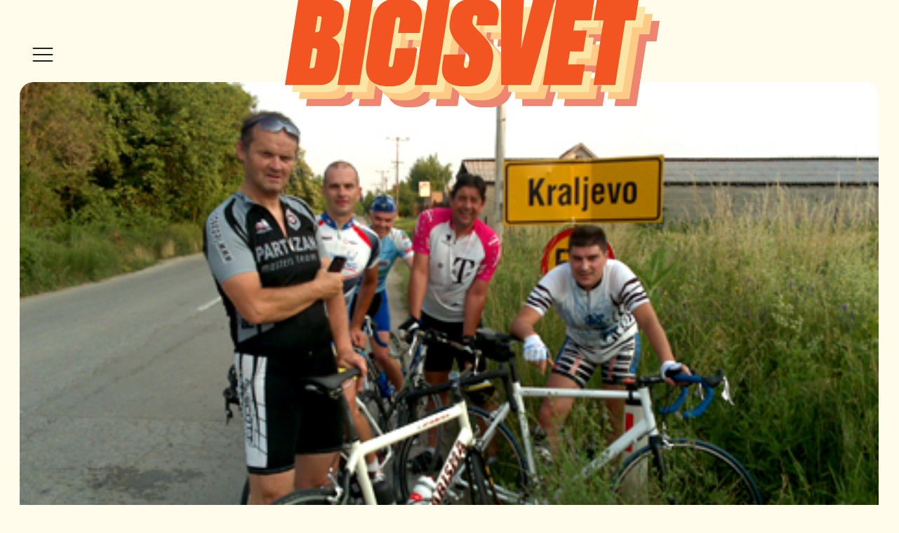

--- FILE ---
content_type: text/html; charset=UTF-8
request_url: https://www.bicisvet.com/tour-de-serbie/granfondo-soko-banja-video/
body_size: 10277
content:
<!DOCTYPE html>
<html lang="en-US"
	prefix="og: https://ogp.me/ns# fb: http://ogp.me/ns/fb#"  >
<head>
<meta charset="UTF-8">
<meta name="viewport" content="width=device-width">
<!-- WP_HEAD() START -->
<title>GranFondo Soko Banja (video) | Bicisvet</title>

		<!-- All in One SEO 4.1.7 -->
		<meta name="description" content="GranFondo Soko Banja (video)" />
		<meta name="robots" content="max-image-preview:large" />
		<link rel="canonical" href="https://www.bicisvet.com/tour-de-serbie/granfondo-soko-banja-video/" />
		<meta property="og:locale" content="en_US" />
		<meta property="og:site_name" content="Bicisvet | Svet biciklističkih priča. Uz vas od 2011." />
		<meta property="og:type" content="article" />
		<meta property="og:title" content="GranFondo Soko Banja (video) | Bicisvet" />
		<meta property="og:description" content="GranFondo Soko Banja (video)" />
		<meta property="og:url" content="https://www.bicisvet.com/tour-de-serbie/granfondo-soko-banja-video/" />
		<meta property="article:published_time" content="2011-06-18T08:43:50+00:00" />
		<meta property="article:modified_time" content="2020-04-13T08:51:03+00:00" />
		<meta property="article:publisher" content="https://www.facebook.com/BiciSvet/" />
		<meta name="twitter:card" content="summary" />
		<meta name="twitter:site" content="@bicisvet" />
		<meta name="twitter:title" content="GranFondo Soko Banja (video) | Bicisvet" />
		<meta name="twitter:description" content="GranFondo Soko Banja (video)" />
		<meta name="twitter:creator" content="@bicisvet" />
		<script type="application/ld+json" class="aioseo-schema">
			{"@context":"https:\/\/schema.org","@graph":[{"@type":"WebSite","@id":"https:\/\/www.bicisvet.com\/#website","url":"https:\/\/www.bicisvet.com\/","name":"Bicisvet","description":"Svet biciklisti\u010dkih pri\u010da. Uz vas od 2011.","inLanguage":"en-US","publisher":{"@id":"https:\/\/www.bicisvet.com\/#organization"}},{"@type":"Organization","@id":"https:\/\/www.bicisvet.com\/#organization","name":"Bicisvet","url":"https:\/\/www.bicisvet.com\/","logo":{"@type":"ImageObject","@id":"https:\/\/www.bicisvet.com\/#organizationLogo","url":"https:\/\/www.bicisvet.com\/wp-content\/uploads\/2020\/04\/logo.svg","width":534,"height":155,"caption":"Bicisvet"},"image":{"@id":"https:\/\/www.bicisvet.com\/#organizationLogo"},"sameAs":["https:\/\/www.facebook.com\/BiciSvet\/","https:\/\/twitter.com\/bicisvet","https:\/\/instagram.com\/@bicisvet","https:\/\/www.youtube.com\/channel\/UCtDK1OrP90rKeI4eDnFusyQ"]},{"@type":"BreadcrumbList","@id":"https:\/\/www.bicisvet.com\/tour-de-serbie\/granfondo-soko-banja-video\/#breadcrumblist","itemListElement":[{"@type":"ListItem","@id":"https:\/\/www.bicisvet.com\/#listItem","position":1,"item":{"@type":"WebPage","@id":"https:\/\/www.bicisvet.com\/","name":"Home","description":"Biciklizam kroz de\u0161avanja, intervjue, rezultate","url":"https:\/\/www.bicisvet.com\/"},"nextItem":"https:\/\/www.bicisvet.com\/tour-de-serbie\/#listItem"},{"@type":"ListItem","@id":"https:\/\/www.bicisvet.com\/tour-de-serbie\/#listItem","position":2,"item":{"@type":"WebPage","@id":"https:\/\/www.bicisvet.com\/tour-de-serbie\/","name":"Trka kroz Srbiju","description":"GranFondo Soko Banja (video)","url":"https:\/\/www.bicisvet.com\/tour-de-serbie\/"},"nextItem":"https:\/\/www.bicisvet.com\/tour-de-serbie\/granfondo-soko-banja-video\/#listItem","previousItem":"https:\/\/www.bicisvet.com\/#listItem"},{"@type":"ListItem","@id":"https:\/\/www.bicisvet.com\/tour-de-serbie\/granfondo-soko-banja-video\/#listItem","position":3,"item":{"@type":"WebPage","@id":"https:\/\/www.bicisvet.com\/tour-de-serbie\/granfondo-soko-banja-video\/","name":"GranFondo Soko Banja (video) 2011","description":"GranFondo Soko Banja (video)","url":"https:\/\/www.bicisvet.com\/tour-de-serbie\/granfondo-soko-banja-video\/"},"previousItem":"https:\/\/www.bicisvet.com\/tour-de-serbie\/#listItem"}]},{"@type":"Person","@id":"https:\/\/www.bicisvet.com\/author\/admin\/#author","url":"https:\/\/www.bicisvet.com\/author\/admin\/","name":"\u0110or\u0111e Pejkovi\u0107","image":{"@type":"ImageObject","@id":"https:\/\/www.bicisvet.com\/tour-de-serbie\/granfondo-soko-banja-video\/#authorImage","url":"https:\/\/secure.gravatar.com\/avatar\/f7be810e74a11e489d3811d6d7209715?s=96&d=monsterid&r=g","width":96,"height":96,"caption":"\u0110or\u0111e Pejkovi\u0107"},"sameAs":["https:\/\/www.facebook.com\/BiciSvet\/","https:\/\/twitter.com\/bicisvet","https:\/\/instagram.com\/@bicisvet","https:\/\/www.youtube.com\/channel\/UCtDK1OrP90rKeI4eDnFusyQ"]},{"@type":"WebPage","@id":"https:\/\/www.bicisvet.com\/tour-de-serbie\/granfondo-soko-banja-video\/#webpage","url":"https:\/\/www.bicisvet.com\/tour-de-serbie\/granfondo-soko-banja-video\/","name":"GranFondo Soko Banja (video) | Bicisvet","description":"GranFondo Soko Banja (video)","inLanguage":"en-US","isPartOf":{"@id":"https:\/\/www.bicisvet.com\/#website"},"breadcrumb":{"@id":"https:\/\/www.bicisvet.com\/tour-de-serbie\/granfondo-soko-banja-video\/#breadcrumblist"},"author":"https:\/\/www.bicisvet.com\/author\/admin\/#author","creator":"https:\/\/www.bicisvet.com\/author\/admin\/#author","image":{"@type":"ImageObject","@id":"https:\/\/www.bicisvet.com\/#mainImage","url":"https:\/\/www.bicisvet.com\/wp-content\/uploads\/2011\/06\/Kraljevo-u-Soko-Banji.jpg","width":465,"height":310,"caption":"Sokobanjsko Kraljevo"},"primaryImageOfPage":{"@id":"https:\/\/www.bicisvet.com\/tour-de-serbie\/granfondo-soko-banja-video\/#mainImage"},"datePublished":"2011-06-18T08:43:50+02:00","dateModified":"2020-04-13T08:51:03+02:00"},{"@type":"Article","@id":"https:\/\/www.bicisvet.com\/tour-de-serbie\/granfondo-soko-banja-video\/#article","name":"GranFondo Soko Banja (video) | Bicisvet","description":"GranFondo Soko Banja (video)","inLanguage":"en-US","headline":"GranFondo Soko Banja (video) 2011","author":{"@id":"https:\/\/www.bicisvet.com\/author\/admin\/#author"},"publisher":{"@id":"https:\/\/www.bicisvet.com\/#organization"},"datePublished":"2011-06-18T08:43:50+02:00","dateModified":"2020-04-13T08:51:03+02:00","commentCount":2,"articleSection":"Trka kroz Srbiju, Trka kroz Srbiju","mainEntityOfPage":{"@id":"https:\/\/www.bicisvet.com\/tour-de-serbie\/granfondo-soko-banja-video\/#webpage"},"isPartOf":{"@id":"https:\/\/www.bicisvet.com\/tour-de-serbie\/granfondo-soko-banja-video\/#webpage"},"image":{"@type":"ImageObject","@id":"https:\/\/www.bicisvet.com\/#articleImage","url":"https:\/\/www.bicisvet.com\/wp-content\/uploads\/2011\/06\/Kraljevo-u-Soko-Banji.jpg","width":465,"height":310,"caption":"Sokobanjsko Kraljevo"}}]}
		</script>
		<script type="text/javascript" >
			window.ga=window.ga||function(){(ga.q=ga.q||[]).push(arguments)};ga.l=+new Date;
			ga('create', "UA-164634845-1", { 'cookieDomain': 'bicisvet.com' } );
			ga('send', 'pageview');
		</script>
		<script async src="https://www.google-analytics.com/analytics.js"></script>
		<!-- All in One SEO -->

<link rel='dns-prefetch' href='//s.w.org' />
<link rel="alternate" type="application/rss+xml" title="Bicisvet &raquo; GranFondo Soko Banja (video) 2011 Comments Feed" href="https://www.bicisvet.com/tour-de-serbie/granfondo-soko-banja-video/feed/" />
<link rel='stylesheet' id='wp-block-library-css'  href='https://www.bicisvet.com/wp-includes/css/dist/block-library/style.min.css?ver=5.5.17' type='text/css' media='all' />
<link rel='stylesheet' id='oxygen-css'  href='https://www.bicisvet.com/wp-content/plugins/oxygen/component-framework/oxygen.css?ver=3.2.1' type='text/css' media='all' />
<script type='text/javascript' src='https://www.bicisvet.com/wp-includes/js/jquery/jquery.js?ver=1.12.4-wp' id='jquery-core-js'></script>
<link rel="https://api.w.org/" href="https://www.bicisvet.com/wp-json/" /><link rel="alternate" type="application/json" href="https://www.bicisvet.com/wp-json/wp/v2/posts/7429" /><link rel="EditURI" type="application/rsd+xml" title="RSD" href="https://www.bicisvet.com/xmlrpc.php?rsd" />
<link rel="wlwmanifest" type="application/wlwmanifest+xml" href="https://www.bicisvet.com/wp-includes/wlwmanifest.xml" /> 
<link rel='prev' title='Kratka FOTO etapa 5. Niš-Soko Banja 2011' href='https://www.bicisvet.com/tour-de-serbie/kratka-foto-etapa-nis-soko-banja/' />
<link rel='next' title='Trka kroz Srbiju etapa 6. Soko Banja - Kladovo 189km (Live) 2011' href='https://www.bicisvet.com/tour-de-serbie/trka-kroz-srbiju-etapa-6-soko-banja-kladovo-189km-live-video/' />
<meta name="generator" content="WordPress 5.5.17" />
<link rel='shortlink' href='https://www.bicisvet.com/?p=7429' />
<link rel="alternate" type="application/json+oembed" href="https://www.bicisvet.com/wp-json/oembed/1.0/embed?url=https%3A%2F%2Fwww.bicisvet.com%2Ftour-de-serbie%2Fgranfondo-soko-banja-video%2F" />
<link rel="alternate" type="text/xml+oembed" href="https://www.bicisvet.com/wp-json/oembed/1.0/embed?url=https%3A%2F%2Fwww.bicisvet.com%2Ftour-de-serbie%2Fgranfondo-soko-banja-video%2F&#038;format=xml" />
<link rel="stylesheet" href="https://cdnjs.cloudflare.com/ajax/libs/slick-carousel/1.9.0/slick.min.css">
<link rel="stylesheet" href="https://cdnjs.cloudflare.com/ajax/libs/slick-carousel/1.9.0/slick-theme.min.css"><link rel="icon" href="https://www.bicisvet.com/wp-content/uploads/2020/04/cropped-icon-32x32.png" sizes="32x32" />
<link rel="icon" href="https://www.bicisvet.com/wp-content/uploads/2020/04/cropped-icon-192x192.png" sizes="192x192" />
<link rel="apple-touch-icon" href="https://www.bicisvet.com/wp-content/uploads/2020/04/cropped-icon-180x180.png" />
<meta name="msapplication-TileImage" content="https://www.bicisvet.com/wp-content/uploads/2020/04/cropped-icon-270x270.png" />

<!-- START - Open Graph and Twitter Card Tags 3.1.2 -->
 <!-- Facebook Open Graph -->
  <meta property="og:locale" content="sr_RS"/>
  <meta property="og:site_name" content="Bicisvet"/>
  <meta property="og:title" content="GranFondo Soko Banja (video) 2011"/>
  <meta property="og:url" content="https://www.bicisvet.com/tour-de-serbie/granfondo-soko-banja-video/"/>
  <meta property="og:type" content="article"/>
  <meta property="og:description" content="Trka posle etape ili kako preživeti Simčeta. Znamo da se peru bicikle sređuje se sve sumiraju se utisci, ali ekipa iz automobila posle etape ide na vožnju. To je bilo vreme paklenih vozača što na motorima što na biciklama a prosek na 60km 36,6km/h

Grupa begunaca: Radomir Pavlović - T.mobile, Peta"/>
  <meta property="og:image" content="https://www.bicisvet.com/wp-content/uploads/2011/06/Kraljevo-u-Soko-Banji.jpg"/>
  <meta property="og:image:url" content="https://www.bicisvet.com/wp-content/uploads/2011/06/Kraljevo-u-Soko-Banji.jpg"/>
  <meta property="og:image:secure_url" content="https://www.bicisvet.com/wp-content/uploads/2011/06/Kraljevo-u-Soko-Banji.jpg"/>
  <meta property="article:published_time" content="2011-06-18T10:43:50+02:00"/>
  <meta property="article:modified_time" content="2020-04-13T10:51:03+02:00" />
  <meta property="og:updated_time" content="2020-04-13T10:51:03+02:00" />
  <meta property="article:section" content="Trka kroz Srbiju"/>
  <meta property="article:publisher" content="https://www.facebook.com/BiciSvet/"/>
 <!-- Google+ / Schema.org -->
  <meta itemprop="name" content="GranFondo Soko Banja (video) 2011"/>
  <meta itemprop="headline" content="GranFondo Soko Banja (video) 2011"/>
  <meta itemprop="description" content="Trka posle etape ili kako preživeti Simčeta. Znamo da se peru bicikle sređuje se sve sumiraju se utisci, ali ekipa iz automobila posle etape ide na vožnju. To je bilo vreme paklenih vozača što na motorima što na biciklama a prosek na 60km 36,6km/h

Grupa begunaca: Radomir Pavlović - T.mobile, Peta"/>
  <meta itemprop="image" content="https://www.bicisvet.com/wp-content/uploads/2011/06/Kraljevo-u-Soko-Banji.jpg"/>
  <meta itemprop="datePublished" content="2011-06-18"/>
  <meta itemprop="dateModified" content="2020-04-13T10:51:03+02:00" />
  <meta itemprop="author" content="Đorđe Pejković"/>
  <!--<meta itemprop="publisher" content="Bicisvet"/>--> <!-- To solve: The attribute publisher.itemtype has an invalid value -->
 <!-- Twitter Cards -->
  <meta name="twitter:title" content="GranFondo Soko Banja (video) 2011"/>
  <meta name="twitter:url" content="https://www.bicisvet.com/tour-de-serbie/granfondo-soko-banja-video/"/>
  <meta name="twitter:description" content="Trka posle etape ili kako preživeti Simčeta. Znamo da se peru bicikle sređuje se sve sumiraju se utisci, ali ekipa iz automobila posle etape ide na vožnju. To je bilo vreme paklenih vozača što na motorima što na biciklama a prosek na 60km 36,6km/h

Grupa begunaca: Radomir Pavlović - T.mobile, Peta"/>
  <meta name="twitter:image" content="https://www.bicisvet.com/wp-content/uploads/2011/06/Kraljevo-u-Soko-Banji.jpg"/>
  <meta name="twitter:card" content="summary_large_image"/>
  <meta name="twitter:site" content="@bicisvet"/>
 <!-- SEO -->
  <link rel="canonical" href="https://www.bicisvet.com/tour-de-serbie/granfondo-soko-banja-video/"/>
  <meta name="publisher" content="Bicisvet"/>
 <!-- Misc. tags -->
 <!-- is_singular -->
<!-- END - Open Graph and Twitter Card Tags 3.1.2 -->
	
<link href="https://fonts.googleapis.com/css?family=Poppins:700,regular,italic,|Poppins:700," rel="stylesheet"><link rel='stylesheet' id='oxygen-styles-css'  href='//www.bicisvet.com/tour-de-serbie/granfondo-soko-banja-video/?xlink=css&#038;ver=5.5.17' type='text/css' media='all' />
<link rel='stylesheet' id='oxygen-essentials-css'  href='https://www.bicisvet.com/wp-content/plugins/wpdevdesign-oxygen-essentials/assets/css/style.css?ver=5.5.17' type='text/css' media='all' />
<!-- END OF WP_HEAD() -->
</head>
<body class="post-template-default single single-post postid-7429 single-format-standard  wp-embed-responsive oxygen-body" >



						<header id="_header-7-26417" class="oxy-header-wrapper oxy-overlay-header oxy-header" ><div id="_header_row-8-26417" class="oxy-header-row" ><div class="oxy-header-container"><div id="_header_left-9-26417" class="oxy-header-left" >
		<div id="-pro-menu-10-26417" class="oxy-pro-menu "><div class="oxy-pro-menu-mobile-open-icon  oxy-pro-menu-off-canvas-trigger oxy-pro-menu-off-canvas-left" data-off-canvas-alignment="left"><svg id="-pro-menu-10-26417-open-icon"><use xlink:href="#Lineariconsicon-menu"></use></svg></div>

                
        <div class="oxy-pro-menu-container  oxy-pro-menu-dropdown-links-visible-on-mobile oxy-pro-menu-dropdown-links-toggle oxy-pro-menu-show-dropdown" data-aos-duration="400" 

             data-oxy-pro-menu-dropdown-animation="fade-up"

                          data-oxy-pro-menu-off-canvas-animation="slide-right"
             
                          data-oxy-pro-menu-dropdown-animation-duration="0.4"
             
                          data-oxy-pro-menu-dropdown-links-on-mobile="toggle">
             
            <div class="menu-full-menu-container"><ul id="menu-full-menu" class="oxy-pro-menu-list"><li id="menu-item-27268" class="menu-item menu-item-type-custom menu-item-object-custom menu-item-27268"><a href="/">Početna</a></li>
<li id="menu-item-27287" class="menu-item menu-item-type-taxonomy menu-item-object-category menu-item-27287"><a href="https://www.bicisvet.com/rubrika/podcast/">Podcast</a></li>
<li id="menu-item-27269" class="menu-item menu-item-type-custom menu-item-object-custom menu-item-has-children menu-item-27269"><a href="#">Trkanje</a>
<ul class="sub-menu">
	<li id="menu-item-27270" class="menu-item menu-item-type-taxonomy menu-item-object-category menu-item-27270"><a href="https://www.bicisvet.com/rubrika/bici-gren-slem/">Klasici</a></li>
	<li id="menu-item-27288" class="menu-item menu-item-type-taxonomy menu-item-object-category menu-item-27288"><a href="https://www.bicisvet.com/rubrika/drzavna-prvenstva/">Državna prvenstva</a></li>
	<li id="menu-item-27271" class="menu-item menu-item-type-taxonomy menu-item-object-category menu-item-27271"><a href="https://www.bicisvet.com/rubrika/giro-d-italia/">Giro d'Italia</a></li>
	<li id="menu-item-27272" class="menu-item menu-item-type-taxonomy menu-item-object-category current-post-ancestor current-menu-parent current-post-parent menu-item-27272"><a href="https://www.bicisvet.com/rubrika/tour-de-serbie/">Trka kroz Srbiju</a></li>
	<li id="menu-item-27273" class="menu-item menu-item-type-taxonomy menu-item-object-category menu-item-27273"><a href="https://www.bicisvet.com/rubrika/tour-de-france/">Tour de France</a></li>
	<li id="menu-item-27274" class="menu-item menu-item-type-taxonomy menu-item-object-category menu-item-27274"><a href="https://www.bicisvet.com/rubrika/vuelta/">La Vuelta</a></li>
	<li id="menu-item-27289" class="menu-item menu-item-type-taxonomy menu-item-object-category menu-item-27289"><a href="https://www.bicisvet.com/rubrika/svetsko-prvenstvo/">Svetsko prvenstvo</a></li>
</ul>
</li>
<li id="menu-item-27275" class="menu-item menu-item-type-taxonomy menu-item-object-category menu-item-27275"><a href="https://www.bicisvet.com/rubrika/vesti/">Novosti</a></li>
<li id="menu-item-27276" class="menu-item menu-item-type-taxonomy menu-item-object-category menu-item-27276"><a href="https://www.bicisvet.com/rubrika/zanimljivosti/">Bilo jednom...</a></li>
<li id="menu-item-27277" class="menu-item menu-item-type-taxonomy menu-item-object-category menu-item-27277"><a href="https://www.bicisvet.com/rubrika/intervjui/">Priče iz Pelotona</a></li>
<li id="menu-item-27284" class="menu-item menu-item-type-taxonomy menu-item-object-category menu-item-27284"><a href="https://www.bicisvet.com/rubrika/mtb/">Offroad</a></li>
</ul></div>
            <div class="oxy-pro-menu-mobile-close-icon"><svg id="svg--pro-menu-10-26417"><use xlink:href="#Lineariconsicon-cross"></use></svg></div>

        </div>

        </div>

		<script type="text/javascript">
			jQuery('#-pro-menu-10-26417 .oxy-pro-menu-show-dropdown .menu-item-has-children > a', 'body').each(function(){
                jQuery(this).append('<div class="oxy-pro-menu-dropdown-icon-click-area"><svg class="oxy-pro-menu-dropdown-icon"><use xlink:href="#Lineariconsicon-chevron-down"></use></svg></div>');
            });
            jQuery('#-pro-menu-10-26417 .oxy-pro-menu-show-dropdown .menu-item:not(.menu-item-has-children) > a', 'body').each(function(){
                jQuery(this).append('<div class="oxy-pro-menu-dropdown-icon-click-area"></div>');
            });			</script></div><div id="_header_center-11-26417" class="oxy-header-center" ><a id="link-12-26417" class="ct-link tactile" href="/" target="_self" ><img id="image-13-26417" alt="Bicisvet" src="https://www.bicisvet.com/wp-content/uploads/2020/04/logo.svg" class="ct-image" srcset="" sizes="(max-width: 534px) 100vw, 534px" /></a></div><div id="_header_right-14-26417" class="oxy-header-right" ><a id="link-46-55" class="ct-link icon-link" href="http://" target="_self" ><img id="image-6-26409" alt="" src="https://www.bicisvet.com/wp-content/uploads/2020/04/icon-hot.svg" class="ct-image mr-base" srcset="" sizes="(max-width: 44px) 100vw, 44px" /><div id="text_block-48-55" class="ct-text-block" ><span id="span-7-27265" class="ct-span" >COVID-19</span><br></div></a></div></div></div></header>
		<article id="section-3-55" class=" ct-section " ><div class="ct-section-inner-wrap"><div id="code_block-79-55" class="ct-code-block " >    <a href="https://www.bicisvet.com/tour-de-serbie/granfondo-soko-banja-video/" class="featured-post-image tactile tactile-shadow">
        <img width="465" height="310" src="https://www.bicisvet.com/wp-content/uploads/2011/06/Kraljevo-u-Soko-Banji.jpg" class="attachment-post-thumbnail size-post-thumbnail wp-post-image" alt="" loading="lazy" />    </a>
</div><div id="div_block-6-55" class="ct-div-block text-container" ><div id="code_block-28-55" class="ct-code-block" ><div class="mt-lg has-pills">
<a href="https://www.bicisvet.com/rubrika/tour-de-serbie/" title="svi postovi iz Trka kroz Srbiju">Trka kroz Srbiju</a></div></div><h1 id="headline-14-55" class="ct-headline mt-base"><span id="span-15-55" class="ct-span" >GranFondo Soko Banja (video) 2011</span></h1><div id="text_block-19-55" class="ct-text-block mt-md" ><span id="span-20-55" class="ct-span oxy-stock-content-styles" ><p><a href="http://www.bicisvet.com/wp-content/uploads/2011/06/Kraljevo-u-Soko-Banji.jpg"><img loading="lazy" class="size-full wp-image-7433 alignleft" title="Kraljevo u Soko Banji" src="http://www.bicisvet.com/wp-content/uploads/2011/06/Kraljevo-u-Soko-Banji.jpg" alt="" width="465" height="310" /></a></p>
<p>Trka posle etape ili kako preživeti Simčeta. Znamo da se peru bicikle sređuje se sve sumiraju se utisci, ali ekipa iz automobila posle etape ide na vožnju. To je bilo vreme paklenih vozača što na motorima što na biciklama a prosek na 60km 36,6km/h</p>
<p>Grupa begunaca: Radomir Pavlović - T.mobile, Petar Stojanović -Partizan, Zdravko Isailović - foto, Aleksandar Španović -Kez, Simić Dragoslav - Succeful living i BiciSvet. Odmah je tu palo aliziranje ko je gde pustio i ko je koliko "riknuo"</p>
<p><strong>Pobesneli Maksovi</strong></p>
<p><strong> </strong><span class="youtube"><iframe title="YouTube video player" class="youtube-player" type="text/html" width="670" height="425" src="//www.youtube.com/embed/tOvQkKrP9lg?wmode=transparent&amp;fs=1&amp;hl=en&amp;modestbranding=1&amp;iv_load_policy=3&amp;showsearch=0&amp;rel=0&amp;theme=light" frameborder="0" allowfullscreen></iframe></span></p>
<p><strong>PROFIL</strong></p>
<p><strong><a href="http://www.bicisvet.com/wp-content/uploads/2011/06/Mapa-i-profil.jpg"><img loading="lazy" class="aligncenter size-full wp-image-7434" title="Mapa i profil" src="http://www.bicisvet.com/wp-content/uploads/2011/06/Mapa-i-profil.jpg" alt="" width="700" height="450" srcset="https://www.bicisvet.com/wp-content/uploads/2011/06/Mapa-i-profil.jpg 700w, https://www.bicisvet.com/wp-content/uploads/2011/06/Mapa-i-profil-480x308.jpg 480w" sizes="(max-width: 700px) 100vw, 700px" /></a></strong></p>
<p><strong>Jahanje u zalazak sunca</strong></p>
<p><span class="youtube"><iframe title="YouTube video player" class="youtube-player" type="text/html" width="670" height="425" src="//www.youtube.com/embed/z6jBCUoCOCE?wmode=transparent&amp;fs=1&amp;hl=en&amp;modestbranding=1&amp;iv_load_policy=3&amp;showsearch=0&amp;rel=0&amp;theme=light" frameborder="0" allowfullscreen></iframe></span></p>
<p><strong>Posle treninga slikanja - mi u opremi a Metalci i Partizani u odelu</strong></p>
<p><a href="http://www.bicisvet.com/wp-content/uploads/2011/06/partizani-i-Metalci-sa-profesionalcima.jpg"><img loading="lazy" class="aligncenter size-full wp-image-7461" title="partizani i Metalci sa profesionalcima" src="http://www.bicisvet.com/wp-content/uploads/2011/06/partizani-i-Metalci-sa-profesionalcima.jpg" alt="" width="700" height="400" srcset="https://www.bicisvet.com/wp-content/uploads/2011/06/partizani-i-Metalci-sa-profesionalcima.jpg 700w, https://www.bicisvet.com/wp-content/uploads/2011/06/partizani-i-Metalci-sa-profesionalcima-480x274.jpg 480w" sizes="(max-width: 700px) 100vw, 700px" /></a></p>
<p>(<strong><a title="home page" href="http://www.bicisvet.com" target="_blank" rel="noopener noreferrer">BiciSvet.com</a></strong>/Đorđe Pejković)</p>
</span></div><div id="div_block-60-55" class="ct-div-block border-radius-base mt-lg" ><img id="image-63-55" alt="" src="https://secure.gravatar.com/avatar/f7be810e74a11e489d3811d6d7209715?s=96&d=monsterid&r=g" class="ct-image circle mr-base"/><div id="div_block-68-55" class="ct-div-block" ><div id="text_block-72-55" class="ct-text-block text-sm" >O autoru</div><div id="text_block-65-55" class="ct-text-block" ><span id="span-66-55" class="ct-span" >Đorđe Pejković</span></div><div id="text_block-103-26415" class="ct-text-block mt-base text-sm" ><span id="span-104-26415" class="ct-span" >Đorđe Pejković - EUROSPORT cycling commentator</span></div></div></div></div></div></article><div id="div_block-30-55" class="ct-div-block mt-xl mb-xl" ><div id="div_block-57-55" class="ct-div-block mb-lg" ><div id="text_block-54-55" class="ct-text-block text-sm" >Nastavi sa čitanjem postova iz kategorije</div><div id="text_block-99-26415" class="ct-text-block has-pills mt-base" ><span id="span-100-26415" class="ct-span" ><a href="https://www.bicisvet.com/rubrika/tour-de-serbie/" rel="tag">Trka kroz Srbiju</a></span></div></div><div id="code_block-116-26415" class="ct-code-block carousel-posts" ><a href="https://www.bicisvet.com/tour-de-serbie/trka-kroz-srbiju-2016/" class="carousel-post border-radius-base tactile tactile-lg tactile-shadow" style=" background-image: url(https://www.bicisvet.com/wp-content/uploads/2011/06/Grupa-na-Ravnoj-Romaniji.jpg)"><span class="carousel-post-title">Trka kroz Srbiju 2016</span></a><a href="https://www.bicisvet.com/tour-de-serbie/trka-kroz-srbiju-2015/" class="carousel-post border-radius-base tactile tactile-lg tactile-shadow" style=" background-image: url(https://www.bicisvet.com/wp-content/uploads/2015/06/Tour-de-serbie-2015.jpg)"><span class="carousel-post-title">Trka kroz Srbiju 2015</span></a><a href="https://www.bicisvet.com/tour-de-serbie/%d1%82%d1%80%d0%ba%d0%b0-%d0%ba%d1%80%d0%be%d0%b7-%d1%81%d1%80%d0%b1%d0%b8%d1%98%d1%83-1939/" class="carousel-post border-radius-base tactile tactile-lg tactile-shadow" style=" background-image: url(https://www.bicisvet.com/wp-content/uploads/2013/10/Trka-kroz-srbiju-1939-predaja-pehara.jpg)"><span class="carousel-post-title">ТРКА "КРОЗ СРБИЈУ" 1939</span></a><a href="https://www.bicisvet.com/tour-de-serbie/tds-iz-ugla-nebojse-jovanovica-radnicki-kg/" class="carousel-post border-radius-base tactile tactile-lg tactile-shadow" style=" background-image: url(https://www.bicisvet.com/wp-content/uploads/2012/06/Nebojsa-Jovanovic-Dejan-Maric-Svetislav-Blagojevic.jpg)"><span class="carousel-post-title">Kroz Srbiju 2012 iz ugla Nebojše Jovanovića</span></a><a href="https://www.bicisvet.com/tour-de-serbie/tour-de-serbie-2012-stage-6-sremska-mitrovica-beograd-78km/" class="carousel-post border-radius-base tactile tactile-lg tactile-shadow" style=" background-image: url(https://www.bicisvet.com/wp-content/uploads/2012/06/Tour-de-Serbie-Finish-Belgrade.jpg)"><span class="carousel-post-title">Tour de Serbie 2012 stage 6 Sremska Mitrovica-Beograd 78km</span></a><a href="https://www.bicisvet.com/tour-de-serbie/tour-de-serbie-2012-stage-5-milici-ruma-154km/" class="carousel-post border-radius-base tactile tactile-lg tactile-shadow" style=" background-image: url(https://www.bicisvet.com/wp-content/uploads/2012/06/Tour-deSerbie-2012-stage-5-winner-in-ruma.jpg)"><span class="carousel-post-title">Tour de Serbie 2012 stage 5 Milići-Ruma 154km</span></a><a href="https://www.bicisvet.com/tour-de-serbie/tour-de-serbie-stage-4-bajina-basta-pale-172km/" class="carousel-post border-radius-base tactile tactile-lg tactile-shadow" style=" background-image: url(https://www.bicisvet.com/wp-content/uploads/2012/06/Fortunato-Baliani-Tour-de-Serbie-2012-stage-4.jpg)"><span class="carousel-post-title">Tour de Serbie 2012 stage 4 Bajina Bašta-Pale 172km</span></a><a href="https://www.bicisvet.com/tour-de-serbie/interview-thomas-frei-christina-watches/" class="carousel-post border-radius-base tactile tactile-lg tactile-shadow" style=" background-image: url(https://www.bicisvet.com/wp-content/uploads/2012/06/Thomas-Frei-christina-watches.jpg)"><span class="carousel-post-title">Interview Thomas Frei - Christina Watches</span></a><a href="https://www.bicisvet.com/tour-de-serbie/reakcije-sa-etape-3-nebojsa-jovanovic/" class="carousel-post border-radius-base tactile tactile-lg tactile-shadow" style=" background-image: url(https://www.bicisvet.com/wp-content/uploads/2011/11/Shone-Shone.jpg)"><span class="carousel-post-title">Reakcije sa etape 3.(2012) Jovanović, Stević</span></a><a href="https://www.bicisvet.com/tour-de-serbie/tour-de-serbie-stage-3-kragujevac-bajina-basta-173km/" class="carousel-post border-radius-base tactile tactile-lg tactile-shadow" style=" background-image: url(https://www.bicisvet.com/wp-content/uploads/2012/06/schumaher-tour-de-serbie-2012-stage-3.jpg)"><span class="carousel-post-title">Tour de Serbie 2012 stage 3 Kragujevac-Bajina Bašta 173km</span></a></div></div><div id="div_block-90-26415" class="ct-div-block mb-lg" ><div id="text_block-84-26415" class="ct-text-block text-sm mr-base" >Vruća tema</div><a id="link-46-55" class="ct-link icon-link" href="http://" target="_self" ><img id="image-6-26409" alt="" src="https://www.bicisvet.com/wp-content/uploads/2020/04/icon-hot.svg" class="ct-image mr-base" srcset="" sizes="(max-width: 44px) 100vw, 44px" /><div id="text_block-48-55" class="ct-text-block" ><span id="span-7-27265" class="ct-span" >COVID-19</span><br></div></a></div><div id="code_block-42-55" class="ct-code-block" ><marquee class="marquee-posts" scrollamount="20" onmouseover="stop()" onmouseout="start()" class="mt-lg mb-lg">
    <ul>
        
        
        
        
        <li>
            <a href="https://www.bicisvet.com/vesti/zimski-trening-kao-iz-bajke/" class="tactile inline-block p-sm">
                <span class="ct-link-button pill mr-sm">Novosti</span>                Zimski trening kao iz bajke            </a>
        </li>

        
        <li>
            <a href="https://www.bicisvet.com/mtb/kako-si/" class="tactile inline-block p-sm">
                <span class="ct-link-button pill mr-sm">Bilo jednom...</span><span class="ct-link-button pill mr-sm">Offroad</span><span class="ct-link-button pill mr-sm">Priče iz Pelotona</span>                Kako si?            </a>
        </li>

        
        <li>
            <a href="https://www.bicisvet.com/tour-de-france/niko-portal/" class="tactile inline-block p-sm">
                <span class="ct-link-button pill mr-sm">Tour de France</span>                Niko Portal            </a>
        </li>

        
        <li>
            <a href="https://www.bicisvet.com/vesti/pocinju-prave-trke-u-2020/" class="tactile inline-block p-sm">
                <span class="ct-link-button pill mr-sm">Novosti</span>                Počinju prave trke u 2020            </a>
        </li>

        
        <li>
            <a href="https://www.bicisvet.com/podcast/le-tour-19-kraj-price/" class="tactile inline-block p-sm">
                <span class="ct-link-button pill mr-sm">Podcast</span>                Le Tour 2019 - kraj priče!            </a>
        </li>

        
        <li>
            <a href="https://www.bicisvet.com/podcast/bicisvet-podkast-ep019-le-tour19-2dan-odmora-e10-e15/" class="tactile inline-block p-sm">
                <span class="ct-link-button pill mr-sm">Podcast</span>                BiciSvet Podkast Ep019 Le Tour 2019 / 2.dan odmora E10-E15            </a>
        </li>

        
        <li>
            <a href="https://www.bicisvet.com/podcast/bicisvet-podkast-ep018-letour19-1-dan-odmora/" class="tactile inline-block p-sm">
                <span class="ct-link-button pill mr-sm">Podcast</span>                BiciSvet podkast Ep018 - LeTour 2019 / 1.dan odmora            </a>
        </li>

        
        <li>
            <a href="https://www.bicisvet.com/podcast/bicisvet-podkast-ep016-le-tour-2019-uvodna-rec/" class="tactile inline-block p-sm">
                <span class="ct-link-button pill mr-sm">Podcast</span>                BiciSvet Podkast Ep016 - Le Tour 2019 uvodna reč            </a>
        </li>

        
        <li>
            <a href="https://www.bicisvet.com/podcast/bicisvet-podkast-ep015-giro-19-utisci/" class="tactile inline-block p-sm">
                <span class="ct-link-button pill mr-sm">Podcast</span>                BiciSvet podkast Ep015 Giro 2019 - utisci za kraj            </a>
        </li>

        
        <li>
            <a href="https://www.bicisvet.com/podcast/radio-bicisvet-ep014-giro-2gi-dan-odmora/" class="tactile inline-block p-sm">
                <span class="ct-link-button pill mr-sm">Podcast</span>                Radio BiciSvet Ep014 Giro 2019 / 2.dan odmora            </a>
        </li>

        
        <li>
            <a href="https://www.bicisvet.com/podcast/radio-bicisvet-ep013-giro-etape-6-9/" class="tactile inline-block p-sm">
                <span class="ct-link-button pill mr-sm">Podcast</span>                Radio BiciSvet Ep013 Giro 2019 /etape 6-9            </a>
        </li>

        
        <li>
            <a href="https://www.bicisvet.com/podcast/radio-bicisvet-ep012-giro-prvih-5-etapa/" class="tactile inline-block p-sm">
                <span class="ct-link-button pill mr-sm">Podcast</span>                Radio BiciSvet Ep012 - Giro 2019 /prvih 5 etapa            </a>
        </li>

        
        <li>
            <a href="https://www.bicisvet.com/intervjui/primoz-roglic-od-ski-skakaca-do-favorita-na-diru/" class="tactile inline-block p-sm">
                <span class="ct-link-button pill mr-sm">Priče iz Pelotona</span>                Roglič- od ski skakača do favorita na Điru            </a>
        </li>

        
        <li>
            <a href="https://www.bicisvet.com/giro-d-italia/giro-ditalia-2019-analiza-rute/" class="tactile inline-block p-sm">
                <span class="ct-link-button pill mr-sm">Giro d'Italia</span>                Giro d'Italia 2019 Analiza rute            </a>
        </li>

        
        <li>
            <a href="https://www.bicisvet.com/podcast/van-der-wunderkind-poel/" class="tactile inline-block p-sm">
                <span class="ct-link-button pill mr-sm">Podcast</span>                Podcast Ep011 Van der Wunderkind Poel            </a>
        </li>

        
        <li>
            <a href="https://www.bicisvet.com/podcast/radio-bicisvet-ep010-zilber-amstel-gold/" class="tactile inline-block p-sm">
                <span class="ct-link-button pill mr-sm">Podcast</span>                Radio BiciSvet Ep010 Žilber &#038; Amstel Gold            </a>
        </li>

        
        <li>
            <a href="https://www.bicisvet.com/podcast/radio-bicisvet-ep009-mama-di-pasta-roubaix-najava/" class="tactile inline-block p-sm">
                <span class="ct-link-button pill mr-sm">Podcast</span>                Radio BiciSvet Ep009 Mama di Pasta &#038; Roubaix najava            </a>
        </li>

        
        <li>
            <a href="https://www.bicisvet.com/vesti/milano-busseto-stojnic-44/" class="tactile inline-block p-sm">
                <span class="ct-link-button pill mr-sm">Novosti</span>                Milano-Busseto, Stojnić 44.            </a>
        </li>

        
        <li>
            <a href="https://www.bicisvet.com/ostalo-trkanje/trka-kroz-baskiju-2019/" class="tactile inline-block p-sm">
                <span class="ct-link-button pill mr-sm">Ostalo</span>                Trka kroz Baskiju 2019            </a>
        </li>

        
        <li>
            <a href="https://www.bicisvet.com/podcast/radio-bicisvet-ep008-najava-flandrije/" class="tactile inline-block p-sm">
                <span class="ct-link-button pill mr-sm">Podcast</span>                Radio BiciSvet Ep008 Najava Flandrije            </a>
        </li>

        
    </ul>
</marquee></div><section id="section-107-26415" class=" ct-section" ><div class="ct-section-inner-wrap"><div id="div_block-94-26415" class="ct-div-block text-container" ><a id="link-77-2" class="ct-link " href="/rubrika/podcast/" target="_self" ><aside id="div_block-64-2" class="ct-div-block border-radius-base" ><div id="div_block-68-2" class="ct-div-block" ><h2 id="headline-65-2" class="ct-headline">Bicisvet podcast</h2><div id="text_block-66-2" class="ct-text-block" >Sve što nam nikad ne bi dali da kažemo na EuroSport-u.</div></div><div id="div_block-72-2" class="ct-div-block ml-bse" ><img id="image-73-2" alt="" src="https://www.bicisvet.com/wp-content/uploads/2020/04/icon-podcast.svg" class="ct-image" srcset="" sizes="(max-width: 65px) 100vw, 65px" /></div></aside></a></div></div></section><div id="code_block-119-26415" class="ct-code-block" ></div><div id="div_block-17-26417" class="ct-div-block mt-xl" ><section id="section-18-26417" class=" ct-section page-footer" ><div class="ct-section-inner-wrap"><div id="div_block-83-2" class="ct-div-block" ><a id="link-84-2" class="ct-link tactile" href="https://twitter.com/bicisvet" target="_self" ><img id="image-85-2" alt="Twitter" src="http://www.bicisvet.com/wp-content/uploads/2020/04/icon-twitter.png" class="ct-image"/></a><a id="link-86-2" class="ct-link tactile" href="https://instagram.com/bicisvet" target="_self" ><img id="image-87-2" alt="Instagram" src="http://www.bicisvet.com/wp-content/uploads/2020/04/icon-instagram.png" class="ct-image"/></a><a id="link-88-2" class="ct-link tactile" href="https://www.facebook.com/BiciSvet/" target="_self" ><img id="image-89-2" alt="Facebook" src="http://www.bicisvet.com/wp-content/uploads/2020/04/icon-facebook.png" class="ct-image"/></a><a id="link-90-2" class="ct-link tactile" href="https://www.youtube.com/channel/UCtDK1OrP90rKeI4eDnFusyQ" target="_self" ><img id="image-91-2" alt="YouTube" src="http://www.bicisvet.com/wp-content/uploads/2020/04/icon-youtube.png" class="ct-image"/></a><a id="link-92-2" class="ct-link tactile" href="https://www.mixcloud.com/BiciSvet/" target="_self" ><img id="image-93-2" alt="Mixcloud" src="http://www.bicisvet.com/wp-content/uploads/2020/04/icon-mixcloud.png" class="ct-image"/></a></div><nav id="_nav_menu-20-26417" class="oxy-nav-menu mt-md" ><div class='oxy-menu-toggle'><div class='oxy-nav-menu-hamburger-wrap'><div class='oxy-nav-menu-hamburger'><div class='oxy-nav-menu-hamburger-line'></div><div class='oxy-nav-menu-hamburger-line'></div><div class='oxy-nav-menu-hamburger-line'></div></div></div></div><div class="menu-short-menu-container"><ul id="menu-short-menu" class="oxy-nav-menu-list"><li id="menu-item-27279" class="menu-item menu-item-type-custom menu-item-object-custom menu-item-27279"><a href="/">Početna</a></li>
<li id="menu-item-27290" class="menu-item menu-item-type-taxonomy menu-item-object-category menu-item-27290"><a href="https://www.bicisvet.com/rubrika/podcast/">Podcast</a></li>
<li id="menu-item-27281" class="menu-item menu-item-type-taxonomy menu-item-object-category menu-item-27281"><a href="https://www.bicisvet.com/rubrika/vesti/">Novosti</a></li>
<li id="menu-item-27280" class="menu-item menu-item-type-taxonomy menu-item-object-category menu-item-27280"><a href="https://www.bicisvet.com/rubrika/zanimljivosti/">Bilo jednom...</a></li>
<li id="menu-item-27282" class="menu-item menu-item-type-taxonomy menu-item-object-category menu-item-27282"><a href="https://www.bicisvet.com/rubrika/intervjui/">Priče iz Pelotona</a></li>
<li id="menu-item-27283" class="menu-item menu-item-type-taxonomy menu-item-object-category menu-item-27283"><a href="https://www.bicisvet.com/rubrika/mtb/">Offroad</a></li>
</ul></div></nav><div id="text_block-22-26417" class="ct-text-block text-sm mt-md" >Sva prava zadržana BiciSvet.com 2020.&nbsp;<br></div><a id="link_text-27-27257" class="ct-link-text text-sm mt-base" href="http://www.bicisvet.com/privatnost/" target="_self" >Politika privatnosti</a></div></section></div>	<!-- WP_FOOTER -->
<script src="https://cdnjs.cloudflare.com/ajax/libs/slick-carousel/1.9.0/slick.min.js"></script><script>jQuery('a[href*="#"]').not('[href="#"]').not('[href="#0"]').click(function(t){if(location.pathname.replace(/^\//,"")==this.pathname.replace(/^\//,"")&&location.hostname==this.hostname){var e=jQuery(this.hash);(e=e.length?e:jQuery("[name="+this.hash.slice(1)+"]")).length&&(t.preventDefault(),jQuery("html, body").animate({scrollTop:e.offset().top},300))}});</script><?xml version="1.0"?><svg xmlns="http://www.w3.org/2000/svg" xmlns:xlink="http://www.w3.org/1999/xlink" style="position: absolute; width: 0; height: 0; overflow: hidden;" version="1.1"><defs><symbol id="Lineariconsicon-cross" viewBox="0 0 20 20"><title>cross</title><path class="path1" d="M10.707 10.5l5.646-5.646c0.195-0.195 0.195-0.512 0-0.707s-0.512-0.195-0.707 0l-5.646 5.646-5.646-5.646c-0.195-0.195-0.512-0.195-0.707 0s-0.195 0.512 0 0.707l5.646 5.646-5.646 5.646c-0.195 0.195-0.195 0.512 0 0.707 0.098 0.098 0.226 0.146 0.354 0.146s0.256-0.049 0.354-0.146l5.646-5.646 5.646 5.646c0.098 0.098 0.226 0.146 0.354 0.146s0.256-0.049 0.354-0.146c0.195-0.195 0.195-0.512 0-0.707l-5.646-5.646z"/></symbol><symbol id="Lineariconsicon-menu" viewBox="0 0 20 20"><title>menu</title><path class="path1" d="M17.5 6h-15c-0.276 0-0.5-0.224-0.5-0.5s0.224-0.5 0.5-0.5h15c0.276 0 0.5 0.224 0.5 0.5s-0.224 0.5-0.5 0.5z"/><path class="path2" d="M17.5 11h-15c-0.276 0-0.5-0.224-0.5-0.5s0.224-0.5 0.5-0.5h15c0.276 0 0.5 0.224 0.5 0.5s-0.224 0.5-0.5 0.5z"/><path class="path3" d="M17.5 16h-15c-0.276 0-0.5-0.224-0.5-0.5s0.224-0.5 0.5-0.5h15c0.276 0 0.5 0.224 0.5 0.5s-0.224 0.5-0.5 0.5z"/></symbol><symbol id="Lineariconsicon-chevron-down" viewBox="0 0 20 20"><title>chevron-down</title><path class="path1" d="M0 6c0-0.128 0.049-0.256 0.146-0.354 0.195-0.195 0.512-0.195 0.707 0l8.646 8.646 8.646-8.646c0.195-0.195 0.512-0.195 0.707 0s0.195 0.512 0 0.707l-9 9c-0.195 0.195-0.512 0.195-0.707 0l-9-9c-0.098-0.098-0.146-0.226-0.146-0.354z"/></symbol></defs></svg>
        <script type="text/javascript">

            function oxygen_init_pro_menu() {
                jQuery('.oxy-pro-menu-container').each(function(){
                    
                    // dropdowns
                    var menu = jQuery(this),
                        animation = menu.data('oxy-pro-menu-dropdown-animation');
                    jQuery('.sub-menu', menu).attr('data-aos',animation);

                    // only init off-canvas animation if trigger icon is visible i.e. mobile menu in action
                    var offCanvasActive = jQuery(menu).siblings('.oxy-pro-menu-off-canvas-trigger').css('display');
                    if (offCanvasActive!=='none') {
                        animation = menu.data('oxy-pro-menu-off-canvas-animation');
                        setTimeout(function() {menu.attr('data-aos', animation);}, 10);
                    };

                    // let certain CSS rules know menu being initialized
                    // "10" timeout is extra just in case, "0" would be enough
                    setTimeout(function() {menu.addClass('oxy-pro-menu-init');}, 10);
                });
            }

            jQuery(document).ready(oxygen_init_pro_menu);
            document.addEventListener('oxygen-ajax-element-loaded', oxygen_init_pro_menu, false);
                
            jQuery(".oxygen-body")
            .on('mouseenter', '.oxy-pro-menu-show-dropdown .menu-item-has-children', function() {
                var subMenu = jQuery(this).children('.sub-menu');
                subMenu.addClass('aos-animate oxy-pro-menu-dropdown-animating').removeClass('sub-menu-left');

                var duration = jQuery(this).parents('.oxy-pro-menu-container').data('oxy-pro-menu-dropdown-animation-duration');

                setTimeout(function() {subMenu.removeClass('oxy-pro-menu-dropdown-animating')}, duration*1000);

                var offset = subMenu.offset(),
                    width = subMenu.width(),
                    docWidth = jQuery(window).width();

                    if (offset.left+width > docWidth) {
                        subMenu.addClass('sub-menu-left');
                    }
            })
            
            .on('mouseleave', '.oxy-pro-menu-show-dropdown .menu-item-has-children', function() {
                jQuery(this).children('.sub-menu').removeClass('aos-animate');

                var subMenu = jQuery(this).children('.sub-menu');
                subMenu.addClass('oxy-pro-menu-dropdown-animating-out');

                var duration = jQuery(this).parents('.oxy-pro-menu-container').data('oxy-pro-menu-dropdown-animation-duration');
                setTimeout(function() {subMenu.removeClass('oxy-pro-menu-dropdown-animating-out')}, duration*1000);
            })

            // open icon click
            .on('click', '.oxy-pro-menu-mobile-open-icon', function() {    
                var menu = jQuery(this).parents('.oxy-pro-menu');
                // off canvas
                if (jQuery(this).hasClass('oxy-pro-menu-off-canvas-trigger')) {
                    oxygen_offcanvas_menu_run(menu);
                }
                // regular
                else {
                    menu.addClass('oxy-pro-menu-open');
                    jQuery(this).siblings('.oxy-pro-menu-container').addClass('oxy-pro-menu-open-container');
                    jQuery('body').addClass('oxy-nav-menu-prevent-overflow');
                    jQuery('html').addClass('oxy-nav-menu-prevent-overflow');
                    
                    oxygen_pro_menu_set_static_width(menu);
                }
                // remove animation and collapse
                jQuery('.sub-menu', menu).attr('data-aos','');
                jQuery('.oxy-pro-menu-dropdown-toggle .sub-menu', menu).slideUp(0);
            });

            function oxygen_pro_menu_set_static_width(menu) {
                var menuItemWidth = jQuery(".oxy-pro-menu-list > .menu-item", menu).width();
                jQuery(".oxy-pro-menu-open-container > div:first-child, .oxy-pro-menu-off-canvas-container > div:first-child", menu).width(menuItemWidth);
            }

            // close icon click
            jQuery('body').on('click', '.oxy-pro-menu-mobile-close-icon', function(e) {
                jQuery(this).parents('.oxy-pro-menu').removeClass('oxy-pro-menu-open');
                jQuery(this).parents('.oxy-pro-menu-container').removeClass('oxy-pro-menu-open-container');
                jQuery('.oxy-nav-menu-prevent-overflow').removeClass('oxy-nav-menu-prevent-overflow');

                if (jQuery(this).parent('.oxy-pro-menu-container').hasClass('oxy-pro-menu-off-canvas-container')) {
                    oxygen_offcanvas_menu_run(jQuery(this).parents('.oxy-pro-menu'));
                }
            });

            // dropdown toggle icon click
            jQuery('body').on(
                'touchstart click', 
                '.oxy-pro-menu-dropdown-links-toggle.oxy-pro-menu-off-canvas-container .menu-item-has-children > a > .oxy-pro-menu-dropdown-icon-click-area,'+
                '.oxy-pro-menu-dropdown-links-toggle.oxy-pro-menu-open-container .menu-item-has-children > a > .oxy-pro-menu-dropdown-icon-click-area', 
                function(e) {
                    e.preventDefault();
                    // workaround to stop click event from triggering after touchstart
                    if (window.oxygenProMenuIconTouched === true) {
                        window.oxygenProMenuIconTouched = false;
                        return;
                    }
                    if (e.type==='touchstart') {
                        window.oxygenProMenuIconTouched = true;
                    }
                    oxygen_pro_menu_toggle_dropdown(this);
                }
            );

            function oxygen_pro_menu_toggle_dropdown(trigger) {

                var duration = jQuery(trigger).parents('.oxy-pro-menu-container').data('oxy-pro-menu-dropdown-animation-duration');

                jQuery(trigger).closest('.menu-item-has-children').children('.sub-menu').slideToggle({
                    start: function () {
                        jQuery(this).css({
                            display: "flex"
                        })
                    },
                    duration: duration*1000
                });
            }
                    
            // fullscreen menu link click
            var selector = '.oxy-pro-menu-open .menu-item a[href*="#"]';
            jQuery('body').on('click', selector, function(event){
                
                if (jQuery(event.target).closest('.oxy-pro-menu-dropdown-icon-click-area').length > 0) {
                    // toggle icon clicked, no need to hide the menu
                    return;
                }
                else if (jQuery(this).attr("href") === "#" && 
                         jQuery(this).parent().hasClass('menu-item-has-children')) {
                    // empty href don't lead anywhere, treat it as toggle trigger
                    oxygen_pro_menu_toggle_dropdown(event.target);
                    return;
                }

                // hide the menu and follow the anchor
                jQuery('.oxy-pro-menu-open').removeClass('oxy-pro-menu-open');
                jQuery('.oxy-pro-menu-open-container').removeClass('oxy-pro-menu-open-container');
                jQuery('.oxy-nav-menu-prevent-overflow').removeClass('oxy-nav-menu-prevent-overflow');
                jQuery(this).click();
            });

            // off-canvas menu link click
            var selector = '.oxy-pro-menu-off-canvas .menu-item a[href*="#"]';
            jQuery('body').on('click', selector, function(event){
                if (jQuery(event.target).closest('.oxy-pro-menu-dropdown-icon-click-area').length > 0) {
                    // toggle icon clicked, no need to trigger it 
                    return;
                }
                else if (jQuery(this).attr("href") === "#" && 
                    jQuery(this).parent().hasClass('menu-item-has-children')) {
                    // empty href don't lead anywhere, treat it as toggle trigger
                    oxygen_pro_menu_toggle_dropdown(event.target);
                }
            });

            // off canvas
            function oxygen_offcanvas_menu_run(menu) {

                var container = menu.find(".oxy-pro-menu-container");
                
                if (!container.attr('data-aos')) {
                    // initialize animation
                    setTimeout(function() {oxygen_offcanvas_menu_toggle(menu, container)}, 0);
                }
                else {
                    oxygen_offcanvas_menu_toggle(menu, container);
                }
            }

            var oxygen_offcanvas_menu_toggle_in_progress = false;

            function oxygen_offcanvas_menu_toggle(menu, container) {

                if (oxygen_offcanvas_menu_toggle_in_progress) {
                    return;
                }

                container.toggleClass('aos-animate')

                if (container.hasClass('oxy-pro-menu-off-canvas-container')) {
                    
                    oxygen_offcanvas_menu_toggle_in_progress = true;
                    
                    var animation = container.data('oxy-pro-menu-off-canvas-animation'),
                        timeout = container.data('aos-duration');

                    if (!animation){
                        timeout = 0;
                    }

                    setTimeout(function() {
                        container.removeClass('oxy-pro-menu-off-canvas-container')
                        menu.removeClass('oxy-pro-menu-off-canvas');
                        oxygen_offcanvas_menu_toggle_in_progress = false;
                    }, timeout);
                }
                else {
                    container.addClass('oxy-pro-menu-off-canvas-container');
                    menu.addClass('oxy-pro-menu-off-canvas');
                    oxygen_pro_menu_set_static_width(menu);
                }
            }
        </script>

    
		<script type="text/javascript">
			jQuery(document).ready(function() {
				jQuery('body').on('click', '.oxy-menu-toggle', function() {
					jQuery(this).parent('.oxy-nav-menu').toggleClass('oxy-nav-menu-open');
					jQuery('body').toggleClass('oxy-nav-menu-prevent-overflow');
					jQuery('html').toggleClass('oxy-nav-menu-prevent-overflow');
				});
				var selector = '.oxy-nav-menu-open .menu-item a[href*="#"]';
				jQuery('body').on('click', selector, function(){
					jQuery('.oxy-nav-menu-open').removeClass('oxy-nav-menu-open');
					jQuery('body').removeClass('oxy-nav-menu-prevent-overflow');
					jQuery('html').removeClass('oxy-nav-menu-prevent-overflow');
					jQuery(this).click();
				});
			});
		</script>

	<link rel='stylesheet' id='oxygen-aos-css'  href='https://www.bicisvet.com/wp-content/plugins/oxygen/component-framework/vendor/aos/aos.css?ver=5.5.17' type='text/css' media='all' />
<script type='text/javascript' src='https://www.bicisvet.com/wp-content/plugins/oxygen/component-framework/vendor/aos/aos.js?ver=1' id='oxygen-aos-js'></script>
<script type="text/javascript" id="ct-footer-js">
	  	AOS.init({
	  		  		  		  		  		  		  				  			})
		
				jQuery('body').addClass('oxygen-aos-enabled');
		
	</script><script type="text/javascript" id="ct_code_block_js_116">jQuery('#code_block-116-26415').slick({
  dots: true,
  arrows: false,
  infinite: false,
  speed: 300,
  slidesToShow: 4.5,
  initialSlide: 2,
  slidesToScroll: 1,
  margin: 36,
  centerMode: true,
  centerPadding: '18px',
  responsive: [

    // breakpoint from 1979px and down
    {
      breakpoint: 1979,
      settings: {
        slidesToShow: 3.5,
        initialSlide: 1,
      }
    },
    
    // breakpoint from 1279px and down
    {
      breakpoint: 1279,
      settings: {
        slidesToShow: 2.1,
        initialSlide: 1
      }
    },
    
    // breakpoint from 767px and down
    {
      breakpoint: 767,
      settings: {
        slidesToShow: 1.1,
        initialSlide: 0
      }
    }
    
  ]
});</script>
<style type="text/css" id="ct_code_block_css_1">.marquee-posts {
  transform: rotate(-1.5deg);
  padding: 36px 0;
}

.marquee-posts ul,
.marquee-posts li{
  margin: 0;
  padding: 0;
  list-style: none;
}

.marquee-posts ul {
  display: flex;
}

.marquee-posts li {
  margin-right: 36px;
}

.marquee-posts a:link,
.marquee-posts a:visited {
  color: #000;
}</style>
<script type="text/javascript" id="ct_code_block_js_119">// fluidvids.init();</script>
<!-- /WP_FOOTER --> 
</body>
</html>


--- FILE ---
content_type: text/css;charset=UTF-8
request_url: https://www.bicisvet.com/tour-de-serbie/granfondo-soko-banja-video/?xlink=css&ver=5.5.17
body_size: 5649
content:
#section-3-55 > .ct-section-inner-wrap{padding-top:0}#section-18-26417 > .ct-section-inner-wrap{padding-bottom:180px;align-items:center}#section-18-26417{background-color:#ffde68;text-align:center}#div_block-60-55{flex-direction:row;display:flex;align-items:flex-start;width:100%;background-color:#fbe6a5;padding-top:36px;padding-left:36px;padding-right:36px;padding-bottom:36px}#div_block-57-55{flex-direction:column;display:flex;text-align:center;width:100%;align-items:center}#div_block-90-26415{flex-direction:row;display:flex;align-items:center;justify-content:center;text-align:center}#div_block-64-2{background-image:url(http://www.bicisvet.com/wp-content/uploads/2020/04/podcast-bg.png);background-size:contain;background-color:#ffde68;padding-top:36px;padding-bottom:36px;padding-left:220px;padding-right:36px;width:100%;background-repeat:no-repeat;background-blend-mode:luminosity;flex-direction:row;display:flex}#div_block-83-2{flex-direction:row;display:flex;justify-content:center;text-align:center}@media (max-width:767px){#div_block-60-55{display:flex}}@media (max-width:767px){#div_block-64-2{background-image:url(none);padding-left:36px;padding-bottom:36px}}#headline-65-2{margin-top:0px}#text_block-72-55{color:#9e9667}#text_block-54-55{color:#9e9667}#text_block-84-26415{color:#9e9667}#text_block-66-2{font-weight:300}#text_block-22-26417{color:#9e9667}#link-12-26417{overflow:hidden}#link-46-55{flex-direction:unset;display:none}#link-46-55{flex-direction:unset;display:none}#link-77-2{width:100%;align-items:flex-start;text-align:left;transition-duration:0.15s;transition-timing-function:Ease-in-out;transition-property:all;border-radius:20px}#link-77-2:hover{transform:translate(-18px,-18px);box-shadow:18px 18px 0px #fecb86}@media (max-width:767px){#link-12-26417{overflow:visible;margin-bottom:18px}}#image-13-26417{margin-top:-2px;width:534px;height:155px}#image-6-26409{width:44px;height:47px}#image-6-26409{width:44px;height:47px}#image-73-2{width:63px;height:65px}#image-85-2{width:67px;height:67px}#image-87-2{width:67px;height:67px}#image-89-2{width:67px;height:67px}#image-91-2{width:67px;height:67px}#image-93-2{width:67px;height:67px}@media (max-width:991px){#image-13-26417{width:75%;height:auto}}@media (max-width:767px){#image-13-26417{width:50%}}@media (max-width:767px){#image-63-55{width:80px;height:80px}}#code_block-79-55{z-index:0;width:100%}#_nav_menu-20-26417.oxy-nav-menu.oxy-nav-menu-open{margin-top:0 !important;margin-right:0 !important;margin-left:0 !important;margin-bottom:0 !important}#_nav_menu-20-26417.oxy-nav-menu.oxy-nav-menu-open .menu-item a{padding-top:20px;padding-bottom:20px;padding-left:20px;padding-right:20px}#_nav_menu-20-26417 .oxy-nav-menu-hamburger-wrap{width:40px;height:40px;margin-top:10px;margin-bottom:10px}#_nav_menu-20-26417 .oxy-nav-menu-hamburger{width:40px;height:32px}#_nav_menu-20-26417 .oxy-nav-menu-hamburger-line{height:6px}#_nav_menu-20-26417.oxy-nav-menu-open .oxy-nav-menu-hamburger .oxy-nav-menu-hamburger-line:first-child{top:13px}#_nav_menu-20-26417.oxy-nav-menu-open .oxy-nav-menu-hamburger .oxy-nav-menu-hamburger-line:last-child{top:-13px}#_nav_menu-20-26417{display:flex;justify-content:center}#_nav_menu-20-26417 .menu-item a{padding-top:20px;padding-left:20px;padding-right:20px;padding-bottom:20px}#_nav_menu-20-26417.oxy-nav-menu:not(.oxy-nav-menu-open) .sub-menu .menu-item a{border:0;padding-top:20px;padding-bottom:20px}#_nav_menu-20-26417 .menu-item:hover a{color:#000000}#_nav_menu-20-26417.oxy-nav-menu:not(.oxy-nav-menu-open) .sub-menu .menu-item a:hover{border:0;padding-top:20px;padding-bottom:20px}@media (max-width:991px){#_nav_menu-20-26417{flex-direction:unset}#_nav_menu-20-26417.oxy-nav-menu:not(.oxy-nav-menu-open) .sub-menu .menu-item a{border:0}}@media (max-width:767px){#_header-7-26417 .oxy-header-container{flex-direction:column}#_header-7-26417 .oxy-header-container > div{justify-content:center}}.oxy-header.oxy-sticky-header-active > #_header_row-8-26417.oxygen-show-in-sticky-only{display:block}#_header_row-8-26417{z-index:5;position:relative}.oxy-pro-menu-list{display:flex;padding:0;margin:0;align-items:center}.oxy-pro-menu .oxy-pro-menu-list .menu-item{list-style-type:none;display:flex;flex-direction:column;width:100%;transition-property:background-color,color,border-color}.oxy-pro-menu-list > .menu-item{white-space:nowrap}.oxy-pro-menu .oxy-pro-menu-list .menu-item a{text-decoration:none;border-style:solid;border-width:0;transition-timing-function:ease-in-out;transition-property:background-color,color,border-color;border-color:transparent}.oxy-pro-menu .oxy-pro-menu-list li.current-menu-item > a,.oxy-pro-menu .oxy-pro-menu-list li.menu-item:hover > a{border-color:currentColor}.oxy-pro-menu .menu-item,.oxy-pro-menu .sub-menu{position:relative}.oxy-pro-menu .menu-item .sub-menu{padding:0;flex-direction:column;white-space:nowrap;display:flex;visibility:hidden;position:absolute;z-index:9999999;top:100%;transition-property:opacity,transform,visibility}.oxy-pro-menu-off-canvas .sub-menu:before,.oxy-pro-menu-open .sub-menu:before{display:none}.oxy-pro-menu .menu-item .sub-menu.aos-animate,.oxy-pro-menu-init .menu-item .sub-menu[data-aos^=flip]{visibility:visible}.oxy-pro-menu-container:not(.oxy-pro-menu-init) .menu-item .sub-menu[data-aos^=flip]{transition-duration:0s}.oxy-pro-menu .sub-menu .sub-menu,.oxy-pro-menu.oxy-pro-menu-vertical .sub-menu{left:100%;top:0}.oxy-pro-menu .sub-menu.sub-menu-left{right:0;left:auto !important;margin-right:100%}.oxy-pro-menu-list > .menu-item > .sub-menu.sub-menu-left{margin-right:0}.oxy-pro-menu .sub-menu li.menu-item{flex-direction:column}.oxy-pro-menu-mobile-open-icon,.oxy-pro-menu-mobile-close-icon{display:none;cursor:pointer;align-items:center}.oxy-pro-menu-off-canvas .oxy-pro-menu-mobile-close-icon,.oxy-pro-menu-open .oxy-pro-menu-mobile-close-icon{display:inline-flex}.oxy-pro-menu-mobile-open-icon > svg,.oxy-pro-menu-mobile-close-icon > svg{fill:currentColor}.oxy-pro-menu-mobile-close-icon{position:absolute}.oxy-pro-menu.oxy-pro-menu-open .oxy-pro-menu-container{width:100%;position:fixed;top:0;right:0;left:0;bottom:0;display:flex;align-items:center;justify-content:center;overflow:auto;z-index:2147483642 !important;background-color:#fff}.oxy-pro-menu .oxy-pro-menu-container.oxy-pro-menu-container{transition-property:opacity,transform,visibility}.oxy-pro-menu .oxy-pro-menu-container.oxy-pro-menu-container[data-aos^=slide]{transition-property:transform}.oxy-pro-menu .oxy-pro-menu-container.oxy-pro-menu-off-canvas-container,.oxy-pro-menu .oxy-pro-menu-container.oxy-pro-menu-off-canvas-container[data-aos^=flip]{visibility:visible !important}.oxy-pro-menu .oxy-pro-menu-open-container .oxy-pro-menu-list,.oxy-pro-menu .oxy-pro-menu-off-canvas-container .oxy-pro-menu-list{align-items:center;justify-content:center;flex-direction:column}.oxy-pro-menu.oxy-pro-menu-open > .oxy-pro-menu-container{max-height:100vh;overflow:auto;width:100%}.oxy-pro-menu.oxy-pro-menu-off-canvas > .oxy-pro-menu-container{max-height:100vh;overflow:auto;z-index:1000}.oxy-pro-menu-container > div:first-child{margin:auto}.oxy-pro-menu-off-canvas-container{display:flex !important;position:fixed;width:auto;align-items:center;justify-content:center}.oxy-pro-menu-off-canvas-container a,.oxy-pro-menu-open-container a{word-break:break-word}.oxy-pro-menu.oxy-pro-menu-off-canvas .oxy-pro-menu-list{align-items:center;justify-content:center;flex-direction:column}.oxy-pro-menu.oxy-pro-menu-off-canvas .oxy-pro-menu-container .oxy-pro-menu-list .menu-item,.oxy-pro-menu.oxy-pro-menu-open .oxy-pro-menu-container .oxy-pro-menu-list .menu-item{flex-direction:column;width:100%;text-align:center}.oxy-pro-menu.oxy-pro-menu-off-canvas .sub-menu,.oxy-pro-menu.oxy-pro-menu-open .sub-menu{display:none;visibility:visible;opacity:1;position:static;align-items:center;justify-content:center;white-space:normal;width:100%}.oxy-pro-menu.oxy-pro-menu-off-canvas .menu-item,.oxy-pro-menu.oxy-pro-menu-open .menu-item{justify-content:center;min-height:32px}.oxy-pro-menu .menu-item.menu-item-has-children,.oxy-pro-menu .sub-menu .menu-item.menu-item-has-children{flex-direction:row;align-items:center}.oxy-pro-menu .menu-item > a{display:inline-flex;align-items:center;justify-content:center}.oxy-pro-menu.oxy-pro-menu-off-canvas .menu-item-has-children > a .oxy-pro-menu-dropdown-icon-click-area,.oxy-pro-menu.oxy-pro-menu-open .menu-item-has-children > a .oxy-pro-menu-dropdown-icon-click-area{min-width:32px;min-height:32px}.oxy-pro-menu .menu-item-has-children > a .oxy-pro-menu-dropdown-icon-click-area{display:flex;align-items:center;justify-content:center}.oxy-pro-menu .menu-item-has-children > a svg{width:1.4em;height:1.4em;fill:currentColor;transition-property:transform}.oxy-pro-menu.oxy-pro-menu-off-canvas .menu-item > a svg,.oxy-pro-menu.oxy-pro-menu-open .menu-item > a svg{width:1em;height:1em}.oxy-pro-menu-off-canvas .oxy-pro-menu-container:not(.oxy-pro-menu-dropdown-links-toggle) .oxy-pro-menu-dropdown-icon-click-area,.oxy-pro-menu-open .oxy-pro-menu-container:not(.oxy-pro-menu-dropdown-links-toggle) .oxy-pro-menu-dropdown-icon-click-area{display:none}.oxy-pro-menu-off-canvas .menu-item:not(.menu-item-has-children) .oxy-pro-menu-dropdown-icon-click-area,.oxy-pro-menu-open .menu-item:not(.menu-item-has-children) .oxy-pro-menu-dropdown-icon-click-area{min-height:32px;width:0px}.oxy-pro-menu.oxy-pro-menu-off-canvas .oxy-pro-menu-show-dropdown:not(.oxy-pro-menu-dropdown-links-toggle) .oxy-pro-menu-list .menu-item-has-children,.oxy-pro-menu.oxy-pro-menu-open .oxy-pro-menu-show-dropdown:not(.oxy-pro-menu-dropdown-links-toggle) .oxy-pro-menu-list .menu-item-has-children{padding-right:0px}.oxy-pro-menu-container .menu-item a{width:100%;text-align:center}.oxy-pro-menu-container:not(.oxy-pro-menu-open-container):not(.oxy-pro-menu-off-canvas-container) ul:not(.sub-menu) > li > .sub-menu{top:100%;left:0}.oxy-pro-menu-container:not(.oxy-pro-menu-open-container):not(.oxy-pro-menu-off-canvas-container) .sub-menu .sub-menu{top:0;left:100%}.oxy-pro-menu-dropdown-links-toggle.oxy-pro-menu-open-container .menu-item-has-children ul,.oxy-pro-menu-dropdown-links-toggle.oxy-pro-menu-off-canvas-container .menu-item-has-children ul{border-radius:0px !important;width:100%}.oxy-pro-menu-dropdown-animating[data-aos*="down"]{pointer-events:none}.sub-menu .oxy-pro-menu-dropdown-animating[data-aos*="down"]{pointer-events:auto}.sub-menu .oxy-pro-menu-dropdown-animating[data-aos*="right"]{pointer-events:none}.sub-menu .oxy-pro-menu-dropdown-animating.sub-menu-left[data-aos*="left"]{pointer-events:none}.oxy-pro-menu-dropdown-animating-out{pointer-events:none}.oxy-pro-menu-list .menu-item a{border-color:transparent}.oxy-pro-menu-list .menu-item.current-menu-item a,.oxy-pro-menu-list .menu-item.menu-item.menu-item.menu-item a:hover{border-color:currentColor}#-pro-menu-10-26417 .oxy-pro-menu-show-dropdown .oxy-pro-menu-list .menu-item-has-children > a svg{color:#9e9667;font-size:22px;transform:rotate(-90deg)}#-pro-menu-10-26417 .oxy-pro-menu-show-dropdown .oxy-pro-menu-list .menu-item-has-children > a div{margin-left:14px}#-pro-menu-10-26417 .oxy-pro-menu-show-dropdown .oxy-pro-menu-list .menu-item-has-children:hover > a svg{transform:rotate(0deg)}#-pro-menu-10-26417 .oxy-pro-menu-mobile-open-icon svg{width:36px;height:36px;color:#000000}#-pro-menu-10-26417 .oxy-pro-menu-mobile-open-icon{margin-top:0px;margin-bottom:0px}#-pro-menu-10-26417 .oxy-pro-menu-mobile-open-icon:hover svg{color:#f35522}#-pro-menu-10-26417 .oxy-pro-menu-mobile-open-icon,#-pro-menu-10-26417 .oxy-pro-menu-mobile-open-icon svg{transition-duration:0.2s}#-pro-menu-10-26417 .oxy-pro-menu-mobile-close-icon{top:36px;left:36px}#-pro-menu-10-26417 .oxy-pro-menu-mobile-close-icon svg{width:36px;height:36px;color:#000000}#-pro-menu-10-26417 .oxy-pro-menu-mobile-close-icon:hover svg{color:#f35522}#-pro-menu-10-26417 .oxy-pro-menu-mobile-close-icon,#-pro-menu-10-26417 .oxy-pro-menu-mobile-close-icon svg{transition-duration:0.2s}#-pro-menu-10-26417 .oxy-pro-menu-off-canvas-container{width:400px}#-pro-menu-10-26417 .oxy-pro-menu-container.oxy-pro-menu-off-canvas-container,#-pro-menu-10-26417 .oxy-pro-menu-container.oxy-pro-menu-open-container{background-color:#ffffff}#-pro-menu-10-26417 .oxy-pro-menu-container.oxy-pro-menu-open-container .menu-item a,#-pro-menu-10-26417 .oxy-pro-menu-container.oxy-pro-menu-off-canvas-container .menu-item a{color:#000000;padding-top:10px;padding-bottom:10px}#-pro-menu-10-26417 .oxy-pro-menu-container.oxy-pro-menu-open-container .menu-item a,#-pro-menu-10-26417 .oxy-pro-menu-container.oxy-pro-menu-off-canvas-container .menu-item a:hover{color:#ff3f00}#-pro-menu-10-26417 .oxy-pro-menu-container.oxy-pro-menu-open-container,#-pro-menu-10-26417 .oxy-pro-menu-container.oxy-pro-menu-off-canvas-container{padding-left:50px;padding-right:50px;padding-top:100px;padding-bottom:100px}#-pro-menu-10-26417 .oxy-pro-menu-dropdown-links-toggle.oxy-pro-menu-open-container .menu-item-has-children ul,#-pro-menu-10-26417 .oxy-pro-menu-dropdown-links-toggle.oxy-pro-menu-off-canvas-container .menu-item-has-children ul{background-color:transparent;border-top-width:0px}#-pro-menu-10-26417 .oxy-pro-menu-mobile-open-icon{display:inline-flex}#-pro-menu-10-26417.oxy-pro-menu-open .oxy-pro-menu-mobile-open-icon{display:none}#-pro-menu-10-26417 .oxy-pro-menu-container{visibility:hidden;position:fixed}#-pro-menu-10-26417.oxy-pro-menu-open .oxy-pro-menu-container{visibility:visible}#-pro-menu-10-26417 .oxy-pro-menu-open-container .oxy-pro-menu-list .menu-item-has-children .oxy-pro-menu-dropdown-icon-click-area,#-pro-menu-10-26417 .oxy-pro-menu-off-canvas-container .oxy-pro-menu-list .menu-item-has-children .oxy-pro-menu-dropdown-icon-click-area{margin-right:-4px}#-pro-menu-10-26417{menu-off-canvas-animation:slide-right}#-pro-menu-10-26417:hover{oxy-pro-menu-slug-oxypromenucontaineroxypromenuopencontainermenuitemaoxypromenucontaineroxypromenuoffcanvascontainermenuitemacolor:#ff3f00}.ct-section{width:100%;background-size:cover;background-repeat:repeat}.ct-section>.ct-section-inner-wrap{display:flex;flex-direction:column;align-items:flex-start}.ct-div-block{display:flex;flex-wrap:nowrap;flex-direction:column;align-items:flex-start}.ct-new-columns{display:flex;width:100%;flex-direction:row;align-items:stretch;justify-content:center;flex-wrap:wrap}.ct-link-text{display:inline-block}.ct-link{display:flex;flex-wrap:wrap;text-align:center;text-decoration:none;flex-direction:column;align-items:center;justify-content:center}.ct-link-button{display:inline-block;text-align:center;text-decoration:none}.ct-link-button{background-color:#1e73be;border:1px solid #1e73be;color:#ffffff;padding:10px 16px}.ct-image{max-width:100%}.ct-fancy-icon>svg{width:55px;height:55px}.ct-inner-content{width:100%}.ct-slide{display:flex;flex-wrap:wrap;text-align:center;flex-direction:column;align-items:center;justify-content:center}.ct-nestable-shortcode{display:flex;flex-wrap:nowrap;flex-direction:column;align-items:flex-start}.oxy-comments{width:100%;text-align:left}.oxy-comment-form{width:100%}.oxy-login-form{width:100%}.oxy-search-form{width:100%}.oxy-tabs-contents{display:flex;width:100%;flex-wrap:nowrap;flex-direction:column;align-items:flex-start}.oxy-tab{display:flex;flex-wrap:nowrap;flex-direction:column;align-items:flex-start}.oxy-tab-content{display:flex;width:100%;flex-wrap:nowrap;flex-direction:column;align-items:flex-start}.oxy-testimonial{width:100%}.oxy-icon-box{width:100%}.oxy-pricing-box{width:100%}.oxy-posts-grid{width:100%}.oxy-gallery{width:100%}.ct-slider{width:100%}.oxy-tabs{display:flex;flex-wrap:nowrap;flex-direction:row;align-items:stretch}.ct-modal{flex-direction:column;align-items:flex-start}.ct-span{display:inline-block;text-decoration:inherit}.ct-widget{width:100%}.oxy-dynamic-list{width:100%}@media screen and (-ms-high-contrast:active),(-ms-high-contrast:none){.ct-div-block,.oxy-post-content,.ct-text-block,.ct-headline,.oxy-rich-text,.ct-link-text{max-width:100%}img{flex-shrink:0}body *{min-height:1px}}.oxy-testimonial{flex-direction:row;align-items:center}.oxy-testimonial .oxy-testimonial-photo-wrap{order:1}.oxy-testimonial .oxy-testimonial-photo{width:125px;height:125px;margin-right:20px}.oxy-testimonial .oxy-testimonial-photo-wrap,.oxy-testimonial .oxy-testimonial-author-wrap,.oxy-testimonial .oxy-testimonial-content-wrap{align-items:flex-start;text-align:left}.oxy-testimonial .oxy-testimonial-text{margin-bottom:8px;font-size:21px;line-height:1.4;-webkit-font-smoothing:subpixel-antialiased}.oxy-testimonial .oxy-testimonial-author{font-size:18px;-webkit-font-smoothing:subpixel-antialiased}.oxy-testimonial .oxy-testimonial-author-info{font-size:12px;-webkit-font-smoothing:subpixel-antialiased}.oxy-icon-box{text-align:left;flex-direction:column}.oxy-icon-box .oxy-icon-box-icon{margin-bottom:12px;align-self:flex-start} .oxy-icon-box .oxy-icon-box-heading{font-size:21px;margin-bottom:12px} .oxy-icon-box .oxy-icon-box-text{font-size:16px;margin-bottom:12px;align-self:flex-start}.oxy-icon-box .oxy-icon-box-link{margin-top:20px} .oxy-pricing-box .oxy-pricing-box-section{padding-top:20px;padding-left:20px;padding-right:20px;padding-bottom:20px;alignment:center;text-align:center}.oxy-pricing-box .oxy-pricing-box-section.oxy-pricing-box-price{justify-content:center}.oxy-pricing-box .oxy-pricing-box-section.oxy-pricing-box-graphic{justify-content:center}.oxy-pricing-box .oxy-pricing-box-title-title{font-size:48px}.oxy-pricing-box .oxy-pricing-box-title-subtitle{font-size:24px}.oxy-pricing-box .oxy-pricing-box-section.oxy-pricing-box-price{flex-direction:row}.oxy-pricing-box .oxy-pricing-box-currency{font-size:28px}.oxy-pricing-box .oxy-pricing-box-amount-main{font-size:80px;line-height:0.7}.oxy-pricing-box .oxy-pricing-box-amount-decimal{font-size:13px}.oxy-pricing-box .oxy-pricing-box-term{font-size:16px}.oxy-pricing-box .oxy-pricing-box-sale-price{font-size:12px;color:rgba(0,0,0,0.5);margin-bottom:20px} .oxy-pricing-box .oxy-pricing-box-section.oxy-pricing-box-content{font-size:16px;color:rgba(0,0,0,0.5)} .oxy-pricing-box .oxy-pricing-box-section.oxy-pricing-box-cta{justify-content:center}.oxy-progress-bar .oxy-progress-bar-background{background-color:#000000;background-image:linear-gradient(-45deg,rgba(255,255,255,.12) 25%,transparent 25%,transparent 50%,rgba(255,255,255,.12) 50%,rgba(255,255,255,.12) 75%,transparent 75%,transparent);animation:none 0s paused}.oxy-progress-bar .oxy-progress-bar-progress-wrap{width:85%}.oxy-progress-bar .oxy-progress-bar-progress{background-color:#66aaff;padding:40px;animation:none 0s paused,none 0s paused;background-image:linear-gradient(-45deg,rgba(255,255,255,.12) 25%,transparent 25%,transparent 50%,rgba(255,255,255,.12) 50%,rgba(255,255,255,.12) 75%,transparent 75%,transparent)}.oxy-progress-bar .oxy-progress-bar-overlay-text{font-size:30px;font-weight:900;-webkit-font-smoothing:subpixel-antialiased}.oxy-progress-bar .oxy-progress-bar-overlay-percent{font-size:12px}.ct-slider .unslider-nav ol li{border-color:#ffffff}.ct-slider .unslider-nav ol li.unslider-active{background-color:#ffffff}.ct-slider .ct-slide{padding:0px}.oxy-superbox .oxy-superbox-secondary,.oxy-superbox .oxy-superbox-primary{transition-duration:0.5s} .oxy-pro-menu{menu_dropdown_animation:fade-up}.oxy-pro-menu .oxy-pro-menu-list .menu-item a{padding-top:px;padding-left:px;padding-right:px;padding-bottom:px}.oxy-pro-menu .oxy-pro-menu-list > .menu-item{margin-top:px;margin-left:px;margin-right:px;margin-bottom:px}.oxy-pro-menu .oxy-pro-menu-container:not(.oxy-pro-menu-open-container):not(.oxy-pro-menu-off-canvas-container) .sub-menu{box-shadow:px px px px }.oxy-pro-menu .oxy-pro-menu-show-dropdown .oxy-pro-menu-list .menu-item-has-children > a svg{margin-top:px;margin-left:px;margin-right:px;margin-bottom:px;transition-duration:0.4s}.oxy-pro-menu .oxy-pro-menu-show-dropdown .oxy-pro-menu-list .menu-item-has-children > a div{margin-left:0px}.oxy-pro-menu .oxy-pro-menu-container:not(.oxy-pro-menu-open-container):not(.oxy-pro-menu-off-canvas-container) .sub-menu .menu-item a{padding-top:px;padding-left:px;padding-right:px;padding-bottom:px}.oxy-pro-menu .oxy-pro-menu-mobile-open-icon svg{width:30px;height:30px}.oxy-pro-menu .oxy-pro-menu-mobile-open-icon{padding-top:15px;padding-right:15px;padding-bottom:15px;padding-left:15px}.oxy-pro-menu .oxy-pro-menu-mobile-open-icon,.oxy-pro-menu .oxy-pro-menu-mobile-open-icon svg{transition-duration:0.4s}.oxy-pro-menu .oxy-pro-menu-mobile-close-icon{top:20px;left:20px}.oxy-pro-menu .oxy-pro-menu-mobile-close-icon svg{width:24px;height:24px}.oxy-pro-menu .oxy-pro-menu-mobile-close-icon,.oxy-pro-menu .oxy-pro-menu-mobile-close-icon svg{transition-duration:0.4s}.oxy-pro-menu .oxy-pro-menu-off-canvas-container > div:first-child,.oxy-pro-menu .oxy-pro-menu-open-container > div:first-child{oxy-pro-menu_slug_oxypromenuoffcanvascontaineroxypromenulistmenuitemoxypromenuopencontaineroxypromenulistmenuitem_min_width:px}.oxy-pro-menu .oxy-pro-menu-off-canvas-container{oxy-pro-menu_slug_oxypromenuoffcanvascontainer_width:px}.oxy-pro-menu .oxy-pro-menu-container.oxy-pro-menu-off-canvas-container,.oxy-pro-menu .oxy-pro-menu-container.oxy-pro-menu-open-container{background-color:#ffffff}.oxy-pro-menu .oxy-pro-menu-container.oxy-pro-menu-open-container .menu-item a,.oxy-pro-menu .oxy-pro-menu-container.oxy-pro-menu-off-canvas-container .menu-item a{padding-top:px;padding-left:px;padding-right:px;padding-bottom:px}.oxy-pro-menu .oxy-pro-menu-container.oxy-pro-menu-open-container,.oxy-pro-menu .oxy-pro-menu-container.oxy-pro-menu-off-canvas-container{padding-top:px;padding-left:px;padding-right:px;padding-bottom:px}.oxy-pro-menu .oxy-pro-menu-off-canvas-container .oxy-pro-menu-list .menu-item-has-children > a svg,.oxy-pro-menu .oxy-pro-menu-open-container .oxy-pro-menu-list .menu-item-has-children > a svg{font-size:24px}.oxy-pro-menu .oxy-pro-menu-dropdown-links-toggle.oxy-pro-menu-open-container .menu-item-has-children ul,.oxy-pro-menu .oxy-pro-menu-dropdown-links-toggle.oxy-pro-menu-off-canvas-container .menu-item-has-children ul{background-color:rgba(0,0,0,0.2);border-top-style:solid}.oxy-pro-menu .oxy-pro-menu-container:not(.oxy-pro-menu-open-container):not(.oxy-pro-menu-off-canvas-container) .oxy-pro-menu-list{flex-direction:row}.oxy-pro-menu .oxy-pro-menu-container .menu-item a{text-align:left;justify-content:flex-start}.oxy-pro-menu .oxy-pro-menu-container.oxy-pro-menu-open-container .menu-item,.oxy-pro-menu .oxy-pro-menu-container.oxy-pro-menu-off-canvas-container .menu-item{align-items:flex-start}.oxy-pro-menu .oxy-pro-menu-off-canvas-container{top:0;bottom:0;right:auto;left:0}.oxy-pro-menu .oxy-pro-menu-container.oxy-pro-menu-open-container .oxy-pro-menu-list .menu-item a,.oxy-pro-menu .oxy-pro-menu-container.oxy-pro-menu-off-canvas-container .oxy-pro-menu-list .menu-item a{text-align:left;justify-content:flex-start}.ct-section-inner-wrap,.oxy-header-container{max-width:1260px}body{font-family:'Poppins'}body{line-height:1.5;font-size:20px;font-weight:400;color:#000000}.oxy-nav-menu-hamburger-line{background-color:#000000}h1,h2,h3,h4,h5,h6{font-family:'Poppins';font-size:48px;font-weight:700;line-height:120%}h2,h3,h4,h5,h6{font-size:36px;font-weight:700;line-height:120%}h3,h4,h5,h6{font-size:24px;font-weight:700;line-height:120%}h4,h5,h6{font-size:20px;font-weight:700;line-height:120%}h5,h6{font-size:18px;font-weight:700;line-height:120%}h6{font-size:16px;font-weight:700;line-height:120%}a{color:#f35522;text-decoration:none}a:hover{color:#ff3f00}.ct-link-text{text-decoration:}.ct-link{color:#000000;font-weight:700;text-decoration:none}.ct-link:hover{color:#000000;text-decoration:none}.ct-link-button{font-weight:700;border-radius:2em}.ct-section-inner-wrap{padding-top:180px;padding-right:18px;padding-left:18px}.oxy-header-container{padding-right:18px;padding-left:18px}@media (max-width:992px){.ct-columns-inner-wrap{display:block !important}.ct-columns-inner-wrap:after{display:table;clear:both;content:""}.ct-column{width:100% !important;margin:0 !important}.ct-columns-inner-wrap{margin:0 !important}}.button:hover{background-color :#ff3f00;border:1px solid #ff3f00;color:#ffffff}.button:hover{transform:translateY(-2px);box-shadow:0px 9px 24px rgba(158,150,103,0.4)}.button{background-color :#f35522;border:1px solid #f35522;color:#ffffff;padding:18px 28.8px}.button{button-hover_color:#ff3f00;transition-duration:0.1s;transition-timing-function:ease-in-out;transition-property:all}.button-sm:hover{background-color :#ffd400;border:1px solid #ffd400;color:#000000}.button-sm:hover{box-shadow:0px 5px 18px rgba(158,150,103,0.4)}.button-sm{background-color :#ffde68;border:1px solid #ffde68;color:#000000;padding:12px 19.2px}.button-sm{button-hover_color:#ffd400;font-size:14px}.icon-link{}.icon-link:not(.ct-section),.icon-link.ct-section .ct-section-inner-wrap{display:flex;flex-direction:row}.text-sm{font-size:14px}@media (max-width:767px){.text-sm{margin-bottom:18px}}.pill:hover{color:#ffffff}.pill{background-color :#f35522;border:1px solid #f35522;color:#ffffff;padding:10px 16px}.pill{font-weight:700;font-size:14px;line-height:100%;letter-spacing:.1em;text-transform:uppercase;border-radius:999px;white-space:nowrap}.tactile:hover{transform:translateY(-2px)}.tactile{transition-duration:0.1s;transition-timing-function:ease-in-out;transition-property:all}.text-container{max-width:828px;width:100%;margin-left:auto;margin-right:auto}.oxy-stock-content-styles{}.text-lg{font-size:24px}.mt-md{}.mt-md:not(.ct-section),.mt-md.ct-section .ct-section-inner-wrap{flex-direction:unset}.mt-lg{margin-top:50px}.mt-lg:not(.ct-section),.mt-lg.ct-section .ct-section-inner-wrap{display:flex}@media (max-width:479px){.mt-lg{margin-top:50px}}.mt-base{}.carousel-posts{width:100%}.carousel-posts:not(.ct-section),.carousel-posts.ct-section .ct-section-inner-wrap{display:flex;flex-direction:unset}.mt-xl{}.mb-xl{padding-top:36px;padding-bottom:36px}.marquee-posts{}.mr-sm{}.tactile-lg{}.tactile-shadow{}.border-radius-base{}.mr-base{margin-right:20px}.mb-lg{margin-bottom:50px}@media (max-width:479px){.mb-lg{margin-bottom:50px}}.circle{border-radius:50%}.category-intro{}.category-intro:not(.ct-section),.category-intro.ct-section .ct-section-inner-wrap{display:flex;flex-direction:row}@media (max-width:767px){.category-intro{text-align:center}.category-intro:not(.ct-section),.category-intro.ct-section .ct-section-inner-wrap{display:flex;flex-direction:column;align-items:center}}.mb-md{}.text-quiet{}.mt-sm{}.carousel-post{}.h3{font-size:24px}.link-ui{}.tactile-figure{overflow:hidden}.tactile-figure:not(.ct-section),.tactile-figure.ct-section .ct-section-inner-wrap{display:block;flex-direction:unset}.ct-link-button{}.has-pills{}.section-title{width:100%;text-align:justify}.section-title:not(.ct-section),.section-title.ct-section .ct-section-inner-wrap{display:flex;flex-direction:row;justify-content:space-between}.page-footer{}.centerquote{color:#9e9667;font-size:48px;text-align:center;line-height:1.2;margin-left:-100px;margin-right:-100px;margin-top:100px;margin-bottom:100px}.centerquote:not(.ct-section),.centerquote.ct-section .ct-section-inner-wrap{display:block;flex-direction:unset}@media (max-width:1260px){.centerquote{margin-left:0px;margin-right:0px}}@media (max-width:991px){.centerquote{font-size:36px}}@media (max-width:767px){.centerquote{font-size:24px}}.mt-none{}.mb-base{}.pullquote-wrapper{width:50%;float:right;margin-left:20px;margin-bottom:20px}.pullquote-wrapper:not(.ct-section),.pullquote-wrapper.ct-section .ct-section-inner-wrap{display:block;flex-direction:unset}@media (max-width:767px){.pullquote-wrapper{float:none;width:100%;margin-left:0px;margin-top:50px;margin-bottom:50px}}.pullquote:before{font-family:Times New Roman,Times,serif;content:"“";font-size:3em;color:#9e9667;line-height:1;margin-right:10px;margin-top:-.1em}.pullquote{width:100%;font-size:1.25em;font-weight:700}.pullquote:not(.ct-section),.pullquote.ct-section .ct-section-inner-wrap{display:flex;flex-direction:row;align-items:flex-start}.ml-base{margin-left:20px}h1,h2,h3,h4{margin:4rem 0 1rem 0}p,ol,ul,dl{margin:1rem 0}h1{margin-top:0}hr{border:none;margin-top:80px;margin-bottom:80px;height:3px;border-radius:1px;background:#000}a.link-ui:link,a.link-ui:visited,.link-ui a:link,.link-ui a:visited{color:#000}a.link-ui:hover,.link-ui a:hover{color:#F35522}.icon-link,.icon-link > *{transition:all .2s ease-in-out}.icon-link:focus,.icon-link:hover{transform:translateY(-2px)}.icon-link:focus img,.icon-link:hover img{transform:rotate(-9deg) translateY(-2px)}a{transition:all .1s ease-in-out}.featured-post-image{display:block;border-radius:20px;position:relative;z-idex:1;margin-top:36px}@media (min-width:768px){.featured-post-image{margin-top:-36px}}.featured-post-image img{display:block;border-radius:20px;width:100%;height:auto}.featured-post-title{}.profile-post-title{font-size:24px}@media (min-width:768px){.featured-post-title{font-size:48px}.profile-post-title{font-size:48px}}.post-in-listing{margin-bottom:3em}@media (min-width:768px){.post-in-listing{display:flex;flex-direction:row;margin-bottom:6em}}.post-in-listing.post-in-listing-sm{margin-bottom:36px}.post-in-listing .post-in-listing-image{display:block;width:100%;height:auto;flex-shrink:0;flex-grow:0;margin-right:36px;border-radius:20px;background-size:cover;background-position:50% 50%}@media (min-width:768px){.post-in-listing .post-in-listing-image{width:250px;height:250px}}.post-in-listing-sm .post-in-listing-image-sm{width:100px;height:100px}.post-in-listing .post-in-listing-title{font-size:24px;margin-top:.75em}.carousel-post{display:flex;background-color:#F35522;background-size:cover;background-position:50% 50%;padding:36px;position:relative;height:50vh;overflow:hidden}.carousel-post::after{content:"";position:absolute;display:block;top:0;left:0;right:0;bottom:0;background-image:linear-gradient(180deg,rgba(0,0,0,0.11) 50%,rgba(0,0,0,0.33) 100%);border-radius:20px}.carousel-post .carousel-post-title{font-size:24px;font-weight:700;color:#fff;margin:0;position:absolute;bottom:36px;left:36px;right:36px;z-index:10}.slick-track{display:flex;width:100%}.slick-slide{float:none;padding:36px 18px}.oxy-easy-posts-pages{margin-top:100px;display:flex;width:100%;justify-content:center}.page-numbers{text-align:center;display:inline-block;font-weight:700;width:2em;height:2em;line-height:2;color:#000;background-color:#FBE6A5;border-radius:50%}a.page-numbers:focus,a.page-numbers:hover{transform:translateY(-2px)}.page-numbers.dots{background-color:transparent}.page-numbers.current{background-color:#F35522;color:#FFF}.page-numbers.next,.page-numbers.prev{width:auto;border-radius:4em;padding-left:.5em;padding-right:.5em}.page-numbers + .page-numbers{margin-left:10px}@media (max-width:992px){.page-footer .oxy-nav-menu-list{flex-direction:column;align-items:center}.ct-section-inner-wrap{padding-top:100px}}.wp-block-image figcaption{font-size:.75em;color:#9e9667;text-align:center;margin-top:16px;max-width:500px;margin-left:auto;margin-right:auto}iframe{}.wp-block-image img{}h1{}h2{}.has-pills a:hover{transform:translateY(-2px);box-shadow:0px 5px 15px rgba(0,0,0,0.15)}.has-pills a{border-radius:40px;padding-top:10px;padding-left:16px;padding-right:16px;padding-bottom:10px;background-color:#f35522;color:#ffffff;font-weight:700;font-size:14px;letter-spacing:1px;text-transform:uppercase;transition-duration:.2s;transition-timing-function:ease-in-out;transition-property:all;flex-direction:unset;display:inline-block;line-height:1}.featured-image{width:100%;margin-top:-220px;margin-bottom:50px;position:relative;z-index:0;height:auto}.category-intro p:last-child{margin-bottom:0px}.category-intro p{margin-top:0px}.ui-link:hover{color:#ff3f00}.ui-link{color:#000000}.text-quiet{color:#9e9667}html,body{background-color:#fffcec}.inline-block{flex-direction:unset;display:inline-block}.p-base{padding-top:20px;padding-left:20px;padding-right:20px;padding-bottom:20px}.p-md{padding-top:36px;padding-left:36px;padding-right:36px;padding-bottom:36px}.p-sm{padding-top:10px;padding-left:10px;padding-right:10px;padding-bottom:10px}.border-radius-base{border-radius:20px}.tactile-lg:hover{transform:translateY(-5px)}.tactile-lg{}.tactile-shadow:hover{box-shadow:0px 10px 36px rgba(158,150,103,0.4)}.tactile-shadow{}.mr-base{margin-right:20px}.mr-sm{margin-right:10px}.ml-base{margin-left:20px}.ml-sm{margin-left:10px}.mb-xl{margin-bottom:180px}.mb-lg{margin-bottom:96px}.mb-md{margin-bottom:36px}.mb-base{margin-bottom:20px}.mb-sm{margin-bottom:10px}.mt-xl{margin-top:180px}.mt-lg{margin-top:96px}.mt-md{margin-top:36px}.mt-base{margin-top:20px}.mt-sm{margin-top:10px}@media (max-width:767px){h2{font-size:30px}}@media (max-width:479px){h1{font-size:36px}}@media (max-width:767px){.wp-block-image img{max-width:100%}}@media (max-width:767px){iframe{max-width:100%}}

--- FILE ---
content_type: image/svg+xml
request_url: https://www.bicisvet.com/wp-content/uploads/2020/04/icon-podcast.svg
body_size: 1158
content:
<svg width="65" height="63" viewBox="0 0 65 63" fill="none" xmlns="http://www.w3.org/2000/svg">
<path d="M21.1627 24.75V11.25C21.1627 5.0361 26.2379 0 32.4999 0C38.762 0 43.8371 5.0361 43.8371 11.25V24.75C43.8371 30.9639 38.762 36 32.4999 36C26.2379 36 21.1627 30.9639 21.1627 24.75Z" fill="#F35522"/>
<path d="M54.1706 31.368C51.6758 39.3953 45.0653 45.1815 37.0348 46.7873V56.25H40.436C42.3137 56.25 43.8371 57.7617 43.8371 59.625C43.8371 61.4883 42.3137 63 40.436 63H24.5639C22.6861 63 21.1627 61.4883 21.1627 59.625C21.1627 57.7617 22.6861 56.25 24.5639 56.25H27.965V46.7873C19.9345 45.1818 13.3242 39.3986 10.8292 31.371C10.2771 29.5898 11.2839 27.7002 13.076 27.1523C14.8829 26.5986 16.7754 27.6035 17.3304 29.3847C19.3646 35.9268 25.6028 40.4997 32.4996 40.4997C39.3964 40.4997 45.6349 35.9265 47.6688 29.3817C48.2209 27.6034 50.1134 26.5956 51.9232 27.1493C53.7153 27.7001 54.725 29.5868 54.17 31.368H54.1706Z" fill="#F35522"/>
<path d="M53.6537 7.86899C54.6487 9.57697 55.1742 11.5223 55.1742 13.4998C55.1742 15.4774 54.6487 17.4227 53.6567 19.1278C53.0249 20.2117 51.6313 20.5692 50.5596 19.951C49.4731 19.33 49.1011 17.953 49.7299 16.8778C50.3263 15.8553 50.6393 14.6863 50.6393 13.4998C50.6393 12.3133 50.3263 11.1473 49.7299 10.1248C49.1011 9.04964 49.4731 7.67272 50.5566 7.04864C51.6402 6.42754 53.0248 6.79669 53.6537 7.86899Z" fill="#F35522"/>
<path d="M61.7023 3.35478C63.4384 6.33138 64.2798 9.64773 64.2798 13.5C64.2798 17.0684 63.3734 20.6573 61.723 23.6078C61.103 24.7182 59.6918 25.1049 58.5906 24.4984C57.4775 23.8861 57.076 22.4945 57.693 21.39C58.9685 19.1078 59.6712 16.3041 59.6712 13.4978C59.6712 10.4714 59.0305 7.9021 57.7137 5.64303C57.076 4.55028 57.451 3.1528 58.5522 2.51995C59.6535 1.8871 61.0677 2.26214 61.7025 3.35493L61.7023 3.35478Z" fill="#F35522"/>
<path d="M11.3433 19.128C10.3513 17.423 9.82581 15.4776 9.82581 13.5001C9.82581 11.5226 10.3513 9.57722 11.3463 7.86925C11.9722 6.79405 13.3539 6.42782 14.4434 7.0489C15.5269 7.67292 15.8989 9.04697 15.2701 10.1251C14.6737 11.1476 14.3608 12.3136 14.3608 13.5001C14.3608 14.6866 14.6737 15.8555 15.2701 16.878C15.896 17.9532 15.524 19.3301 14.4404 19.9513C13.3687 20.5695 11.9752 20.212 11.3433 19.128Z" fill="#F35522"/>
<path d="M7.30416 21.3923C7.91825 22.4968 7.51968 23.8884 6.40663 24.5007C5.30541 25.1071 3.8971 24.7204 3.27416 23.61C1.62671 20.6569 0.720337 17.068 0.720337 13.5C0.720337 9.64752 1.56178 6.33109 3.29781 3.35479C3.93258 2.25912 5.34085 1.88704 6.4451 2.51982C7.54632 3.15263 7.92128 4.55007 7.2836 5.64289C5.96682 7.90167 5.32619 10.471 5.32619 13.4976C5.32619 16.3072 6.03181 19.108 7.30431 21.3929L7.30416 21.3923Z" fill="#F35522"/>
</svg>


--- FILE ---
content_type: image/svg+xml
request_url: https://www.bicisvet.com/wp-content/uploads/2020/04/icon-hot.svg
body_size: 986
content:
<svg width="44" height="47" viewBox="0 0 44 47" fill="none" xmlns="http://www.w3.org/2000/svg">
<path d="M30.9506 10.5662C30.9506 10.5662 34.0428 15.2307 31.978 21.8459C30.2058 15.092 25.3307 7.31264 14.0578 0.0344238C14.0578 0.0344238 21.2841 10.412 11.9024 23.9507C10.4496 21.3139 7.96176 18.5383 3.85756 15.8861C3.85756 15.8861 8.08384 21.9539 1.83503 29.6331C0.76233 30.7895 0.104279 32.3392 0.104279 34.0431C0.104279 37.6206 2.98912 40.5118 6.5466 40.5118C7.15474 40.5118 7.74215 40.427 8.29962 40.2728C10.3437 44.2126 14.4455 46.9033 19.1755 46.9033C23.0709 46.9033 26.537 45.0761 28.7822 42.2311C30.1935 43.3028 31.9412 43.9581 33.8454 44.0044C37.2301 44.0815 40.2056 42.208 41.716 39.4093C41.7175 39.4093 51.0132 24.1666 30.9506 10.5662Z" fill="#FBE6A5"/>
<path d="M34.3666 15.9854C34.3666 15.9854 37.3467 22.9475 29.6267 29.4085C29.7741 24.0269 27.6963 17.088 19.8104 9.45508C19.8104 9.45508 23.9537 18.9075 13.3358 27.7123C12.7975 28.0978 12.3023 28.5527 11.8592 29.0539C11.4269 27.057 10.282 24.7594 7.88402 22.2691C7.88402 22.2691 9.62859 26.6637 4.62754 30.5264C3.79288 31.0815 3.15863 31.9527 2.91138 33.009C2.39154 35.2295 3.7637 37.4577 5.97513 37.9743C7.40334 38.3135 8.83002 37.8586 9.8029 36.8949C10.5285 40.3104 13.2114 43.14 16.8449 43.8647C20.2626 44.5432 23.609 43.1786 25.6338 40.6111C25.6346 40.6111 26.4278 39.709 27.3077 38.0745C28.1954 39.8555 29.8555 41.2356 31.954 41.6674C34.5025 42.1994 37.0096 41.197 38.5361 39.2927C38.5384 39.2927 47.6636 29.0615 34.3666 15.9854Z" fill="#FECB86"/>
<path d="M24.7728 21.1993C24.7728 21.1993 25.6351 27.6757 17.6363 31.1529C16.3286 31.6232 15.1876 32.5715 14.4996 33.9053C13.0576 36.704 14.1495 40.1504 16.9383 41.5999C18.8971 42.6176 21.1723 42.3786 22.8524 41.1759C22.8547 41.1759 32.6379 34.923 24.7728 21.1993Z" fill="#ED8570"/>
<path d="M35.8588 28.2906C35.8588 28.2906 35.944 32.0454 31.161 33.518C30.3855 33.7031 29.6752 34.1734 29.1984 34.8904C28.1994 36.4016 28.6064 38.437 30.1068 39.4393C31.1603 40.141 32.4733 40.1486 33.5076 39.5704C33.5091 39.5704 39.4838 36.6251 35.8588 28.2906Z" fill="#ED8570"/>
</svg>


--- FILE ---
content_type: image/svg+xml
request_url: https://www.bicisvet.com/wp-content/uploads/2020/04/logo.svg
body_size: 2605
content:
<svg width="534" height="155" viewBox="0 0 534 155" fill="none" xmlns="http://www.w3.org/2000/svg">
<path d="M30 153.205H80.0032C95.6493 153.205 102.747 143.903 105.811 124.321L108.231 108.329C110.328 93.4791 101.617 87.6044 96.9397 85.8094C101.134 84.5039 110.166 80.0979 112.263 65.7376L113.876 55.9465C116.457 39.6279 107.263 31.795 94.3589 31.795H49.0335L30 153.205ZM72.4221 100.659C75.1642 100.659 76.2933 102.291 75.8094 105.718L72.906 124.321C72.4221 127.748 71.7768 129.217 68.7121 129.217H65.0022L69.5186 100.659H72.4221ZM79.0354 54.9674C82.1001 54.9674 82.584 56.436 82.1001 59.5366L80.0032 73.0809C79.5193 76.3447 78.2289 77.9765 75.8094 77.9765H73.0673L76.6159 54.9674H79.0354Z" fill="#ED8570"/>
<path d="M155.305 31.795H124.013L104.98 153.205H136.272L155.305 31.795Z" fill="#ED8570"/>
<path d="M184.442 122.2C183.796 125.3 183.312 127.585 180.732 127.585C178.312 127.585 177.506 125.953 177.99 122.852L187.668 61.4948C188.151 58.2311 188.797 56.5992 191.216 56.5992C194.281 56.5992 194.442 58.3943 193.958 61.4948L191.216 79.1188H222.025L224.928 60.5157C227.509 42.8916 218.637 30 196.055 30H190.894C167.505 30 158.15 42.5653 154.762 63.9426L146.213 118.283C142.503 140.966 151.698 155 176.699 155H181.861C204.604 155 212.508 139.008 215.089 123.505L218.637 100.822H187.829L184.442 122.2Z" fill="#ED8570"/>
<path d="M265.097 31.795H233.805L214.771 153.205H246.063L265.097 31.795Z" fill="#ED8570"/>
<path d="M290.684 155C313.267 155 322.461 143.251 325.525 123.668L326.493 117.467C328.267 104.902 324.558 95.2742 310.847 80.9138L301.008 70.7964C297.62 67.0431 296.653 64.7585 297.298 61.0052L297.782 57.9047C298.266 54.8042 298.911 53.6619 301.33 53.6619C303.588 53.6619 304.556 54.9674 304.234 57.5783L302.621 68.1854H332.3L334.397 55.7833C336.655 42.0757 329.235 30 306.492 30H299.233C277.942 30 268.425 40.2807 265.844 56.7624L265.038 61.9843C263.263 73.5705 266.489 84.0144 278.103 96.4165L287.62 106.534C292.136 111.266 293.588 113.388 292.459 119.426L291.814 123.505C291.168 127.258 290.523 128.89 287.942 128.89C285.361 128.89 284.394 126.769 285.039 123.505L287.136 109.634H256.489L254.23 124.648C251.166 144.067 262.457 155 283.103 155H290.684Z" fill="#ED8570"/>
<path d="M338.172 153.205H380.272L414.79 31.795H383.659L366.561 101.312L370.594 31.795H338.011L338.172 153.205Z" fill="#ED8570"/>
<path d="M416.528 31.795L397.494 153.205H452.659L457.337 123.668H433.303L436.207 105.392H455.401L460.079 75.5287H441.046L443.304 61.0052H466.37L470.886 31.795H416.528Z" fill="#ED8570"/>
<path d="M474.48 31.795L469.802 61.0052H483.997L469.641 153.205H500.772L515.128 61.0052H529.484L534 31.795H474.48Z" fill="#ED8570"/>
<path d="M20 143.205H70.0032C85.6493 143.205 92.7466 133.903 95.8113 114.321L98.2308 98.329C100.328 83.4791 91.6175 77.6044 86.9397 75.8094C91.1336 74.5039 100.166 70.0979 102.263 55.7376L103.876 45.9465C106.457 29.6279 97.263 21.795 84.3589 21.795H39.0335L20 143.205ZM62.4221 90.6593C65.1642 90.6593 66.2933 92.2911 65.8094 95.718L62.906 114.321C62.4221 117.748 61.7768 119.217 58.7121 119.217H55.0022L59.5186 90.6593H62.4221ZM69.0354 44.9674C72.1001 44.9674 72.584 46.436 72.1001 49.5366L70.0032 63.0809C69.5193 66.3447 68.2289 67.9765 65.8094 67.9765H63.0673L66.6159 44.9674H69.0354Z" fill="#FECB86"/>
<path d="M145.305 21.795H114.013L94.9796 143.205H126.272L145.305 21.795Z" fill="#FECB86"/>
<path d="M174.442 112.2C173.796 115.3 173.312 117.585 170.732 117.585C168.312 117.585 167.506 115.953 167.99 112.852L177.668 51.4948C178.151 48.2311 178.797 46.5992 181.216 46.5992C184.281 46.5992 184.442 48.3943 183.958 51.4948L181.216 69.1188H212.025L214.928 50.5157C217.509 32.8916 208.637 20 186.055 20H180.894C157.505 20 148.15 32.5653 144.762 53.9426L136.213 108.283C132.503 130.966 141.698 145 166.699 145H171.861C194.604 145 202.508 129.008 205.089 113.505L208.637 90.8224H177.829L174.442 112.2Z" fill="#FECB86"/>
<path d="M255.097 21.795H223.805L204.771 143.205H236.063L255.097 21.795Z" fill="#FECB86"/>
<path d="M280.684 145C303.267 145 312.461 133.251 315.525 113.668L316.493 107.467C318.267 94.9021 314.558 85.2742 300.847 70.9138L291.008 60.7964C287.62 57.0431 286.653 54.7585 287.298 51.0052L287.782 47.9047C288.266 44.8042 288.911 43.6619 291.33 43.6619C293.588 43.6619 294.556 44.9674 294.234 47.5783L292.621 58.1854H322.3L324.397 45.7833C326.655 32.0757 319.235 20 296.492 20H289.233C267.942 20 258.425 30.2807 255.844 46.7624L255.038 51.9843C253.263 63.5705 256.489 74.0144 268.103 86.4165L277.62 96.5339C282.136 101.266 283.588 103.388 282.459 109.426L281.814 113.505C281.168 117.258 280.523 118.89 277.942 118.89C275.361 118.89 274.394 116.769 275.039 113.505L277.136 99.6345H246.489L244.23 114.648C241.166 134.067 252.457 145 273.103 145H280.684Z" fill="#FECB86"/>
<path d="M328.172 143.205H370.272L404.79 21.795H373.659L356.561 91.312L360.594 21.795H328.011L328.172 143.205Z" fill="#FECB86"/>
<path d="M406.528 21.795L387.494 143.205H442.659L447.337 113.668H423.303L426.207 95.3916H445.401L450.079 65.5287H431.046L433.304 51.0052H456.37L460.886 21.795H406.528Z" fill="#FECB86"/>
<path d="M464.48 21.795L459.802 51.0052H473.997L459.641 143.205H490.772L505.128 51.0052H519.484L524 21.795H464.48Z" fill="#FECB86"/>
<path d="M10 133.205H60.0032C75.6493 133.205 82.7466 123.903 85.8113 104.321L88.2308 88.329C90.3277 73.4791 81.6175 67.6044 76.9397 65.8094C81.1336 64.5039 90.1664 60.0979 92.2633 45.7376L93.8763 35.9465C96.4571 19.6279 87.263 11.795 74.3589 11.795H29.0335L10 133.205ZM52.4221 80.6593C55.1642 80.6593 56.2933 82.2911 55.8094 85.718L52.906 104.321C52.4221 107.748 51.7768 109.217 48.7121 109.217H45.0022L49.5186 80.6593H52.4221ZM59.0354 34.9674C62.1001 34.9674 62.584 36.436 62.1001 39.5366L60.0032 53.0809C59.5193 56.3447 58.2289 57.9765 55.8094 57.9765H53.0673L56.6159 34.9674H59.0354Z" fill="#FBE6A5"/>
<path d="M135.305 11.795H104.013L84.9796 133.205H116.272L135.305 11.795Z" fill="#FBE6A5"/>
<path d="M164.442 102.2C163.796 105.3 163.312 107.585 160.732 107.585C158.312 107.585 157.506 105.953 157.99 102.852L167.668 41.4948C168.151 38.2311 168.797 36.5992 171.216 36.5992C174.281 36.5992 174.442 38.3943 173.958 41.4948L171.216 59.1188H202.025L204.928 40.5157C207.509 22.8916 198.637 10 176.055 10H170.894C147.505 10 138.15 22.5653 134.762 43.9426L126.213 98.2833C122.503 120.966 131.698 135 156.699 135H161.861C184.604 135 192.508 119.008 195.089 103.505L198.637 80.8224H167.829L164.442 102.2Z" fill="#FBE6A5"/>
<path d="M245.097 11.795H213.805L194.771 133.205H226.063L245.097 11.795Z" fill="#FBE6A5"/>
<path d="M270.684 135C293.267 135 302.461 123.251 305.525 103.668L306.493 97.4674C308.267 84.9021 304.558 75.2742 290.847 60.9138L281.008 50.7964C277.62 47.0431 276.653 44.7585 277.298 41.0052L277.782 37.9047C278.266 34.8042 278.911 33.6619 281.33 33.6619C283.588 33.6619 284.556 34.9674 284.234 37.5783L282.621 48.1854H312.3L314.397 35.7833C316.655 22.0757 309.235 10 286.492 10H279.233C257.942 10 248.425 20.2807 245.844 36.7624L245.038 41.9843C243.263 53.5705 246.489 64.0144 258.103 76.4165L267.62 86.5339C272.136 91.2663 273.588 93.3877 272.459 99.4256L271.814 103.505C271.168 107.258 270.523 108.89 267.942 108.89C265.361 108.89 264.394 106.769 265.039 103.505L267.136 89.6345H236.489L234.23 104.648C231.166 124.067 242.457 135 263.103 135H270.684Z" fill="#FBE6A5"/>
<path d="M318.172 133.205H360.272L394.79 11.795H363.659L346.561 81.312L350.594 11.795H318.011L318.172 133.205Z" fill="#FBE6A5"/>
<path d="M396.528 11.795L377.494 133.205H432.659L437.337 103.668H413.303L416.207 85.3916H435.401L440.079 55.5287H421.046L423.304 41.0052H446.37L450.886 11.795H396.528Z" fill="#FBE6A5"/>
<path d="M454.48 11.795L449.802 41.0052H463.997L449.641 133.205H480.772L495.128 41.0052H509.484L514 11.795H454.48Z" fill="#FBE6A5"/>
<path d="M0 123.205H50.0032C65.6493 123.205 72.7466 113.903 75.8113 94.3212L78.2308 78.329C80.3277 63.4791 71.6175 57.6044 66.9397 55.8094C71.1336 54.5039 80.1664 50.0979 82.2633 35.7376L83.8763 25.9465C86.4571 9.62794 77.263 1.79505 64.3589 1.79505H19.0335L0 123.205ZM42.4221 70.6593C45.1642 70.6593 46.2933 72.2911 45.8094 75.718L42.906 94.3212C42.4221 97.748 41.7768 99.2167 38.7121 99.2167H35.0022L39.5186 70.6593H42.4221ZM49.0354 24.9674C52.1001 24.9674 52.584 26.436 52.1001 29.5366L50.0032 43.0809C49.5193 46.3447 48.2289 47.9765 45.8094 47.9765H43.0673L46.6159 24.9674H49.0354Z" fill="#F35522"/>
<path d="M125.305 1.79505H94.013L74.9796 123.205H106.272L125.305 1.79505Z" fill="#F35522"/>
<path d="M154.442 92.1997C153.796 95.3003 153.312 97.5849 150.732 97.5849C148.312 97.5849 147.506 95.953 147.99 92.8525L157.668 31.4948C158.151 28.2311 158.797 26.5992 161.216 26.5992C164.281 26.5992 164.442 28.3943 163.958 31.4948L161.216 49.1188H192.025L194.928 30.5157C197.509 12.8916 188.637 0 166.055 0H160.894C137.505 0 128.15 12.5653 124.762 33.9426L116.213 88.2833C112.503 110.966 121.698 125 146.699 125H151.861C174.604 125 182.508 109.008 185.089 93.5052L188.637 70.8224H157.829L154.442 92.1997Z" fill="#F35522"/>
<path d="M235.097 1.79505H203.805L184.771 123.205H216.063L235.097 1.79505Z" fill="#F35522"/>
<path d="M260.684 125C283.267 125 292.461 113.251 295.525 93.6684L296.493 87.4674C298.267 74.9021 294.558 65.2742 280.847 50.9138L271.008 40.7964C267.62 37.0431 266.653 34.7585 267.298 31.0052L267.782 27.9047C268.266 24.8042 268.911 23.6619 271.33 23.6619C273.588 23.6619 274.556 24.9674 274.234 27.5783L272.621 38.1854H302.3L304.397 25.7833C306.655 12.0757 299.235 0 276.492 0H269.233C247.942 0 238.425 10.2807 235.844 26.7624L235.038 31.9843C233.263 43.5705 236.489 54.0144 248.103 66.4165L257.62 76.5339C262.136 81.2663 263.588 83.3877 262.459 89.4256L261.814 93.5052C261.168 97.2585 260.523 98.8903 257.942 98.8903C255.361 98.8903 254.394 96.7689 255.039 93.5052L257.136 79.6345H226.489L224.23 94.6475C221.166 114.067 232.457 125 253.103 125H260.684Z" fill="#F35522"/>
<path d="M308.172 123.205H350.272L384.79 1.79505H353.659L336.561 71.312L340.594 1.79505H308.011L308.172 123.205Z" fill="#F35522"/>
<path d="M386.528 1.79505L367.494 123.205H422.659L427.337 93.6684H403.303L406.207 75.3916H425.401L430.079 45.5287H411.046L413.304 31.0052H436.37L440.886 1.79505H386.528Z" fill="#F35522"/>
<path d="M444.48 1.79505L439.802 31.0052H453.997L439.641 123.205H470.772L485.128 31.0052H499.484L504 1.79505H444.48Z" fill="#F35522"/>
</svg>
